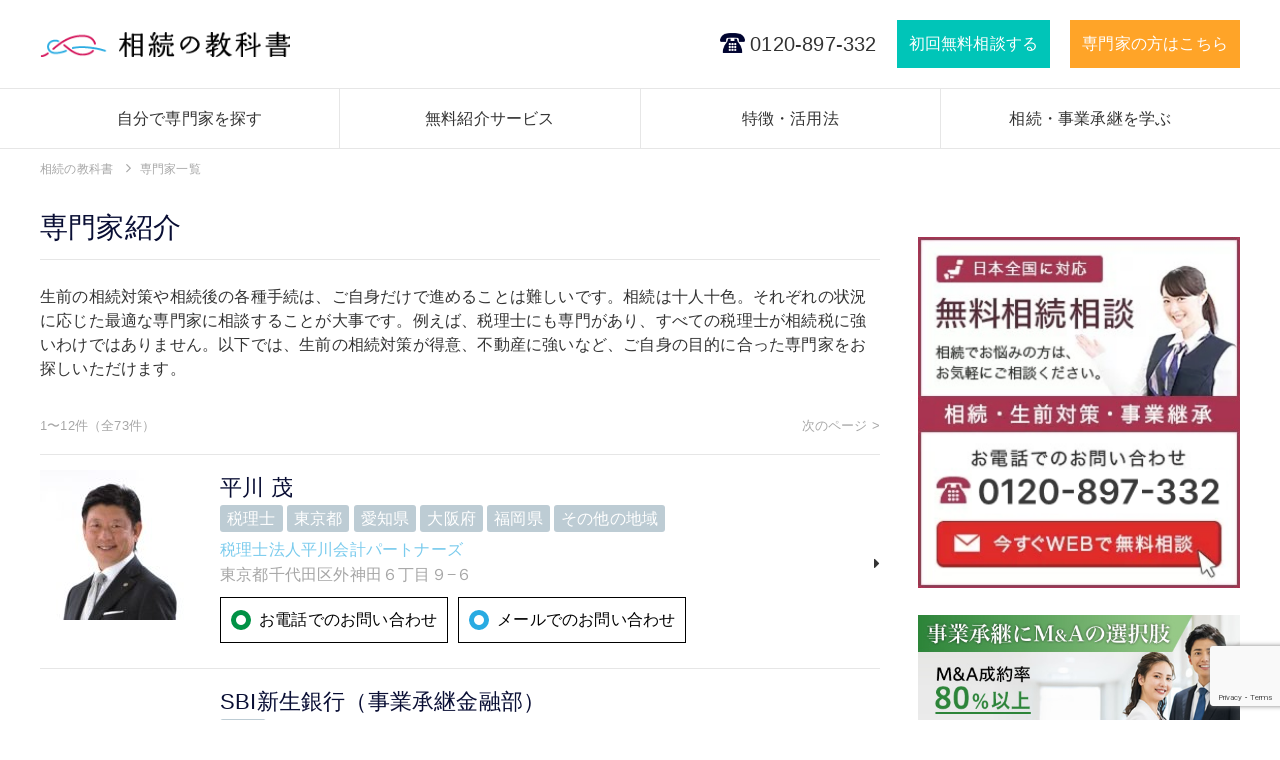

--- FILE ---
content_type: text/html; charset=UTF-8
request_url: https://sozoku.co.jp/specialist
body_size: 9772
content:
<!DOCTYPE html>
<html lang="ja" class="no-js">
<head>
<title>相続相談ができる専門家一覧 | 相続の教科書 | 相続・事業承継の専門家を無料で紹介</title>
<meta charset="UTF-8">
<meta name="description" content="全国の相続相談ができる専門家を探すなら『相続の教科書』。相続についての悩みを相談できる事務所や相続専門コンサルタントを、強みや特徴で比較し、相談の申し込みをすることができます。">
<meta name="viewport" content="width=device-width, initial-scale=1">
<link rel="canonical" href="https://sozoku.co.jp/specialist">
<link rel="stylesheet" href="https://sozoku.co.jp/wp-content/themes/nanayou-template/css/add.css?240709" type="text/css" media="all">
<link crossorigin="anonymous" rel='stylesheet' id='f-awesome-css' href='https://maxcdn.bootstrapcdn.com/font-awesome/4.7.0/css/font-awesome.min.css' type='text/css' media='all'/><link rel='stylesheet' id='style-css-css' href='https://sozoku.co.jp/wp-content/themes/nanayou-template/css/style.css?1769251183' type='text/css' media='all'/><link rel='stylesheet' id='wp-block-library-css' href='https://sozoku.co.jp/wp-includes/css/dist/block-library/style.min.css' type='text/css' media='all'/><style id='classic-theme-styles-inline-css' type='text/css'>.wp-block-button__link{color:#fff;background-color:#32373c;border-radius:9999px;box-shadow:none;text-decoration:none;padding:calc(.667em + 2px) calc(1.333em + 2px);font-size:1.125em}.wp-block-file__button{background:#32373c;color:#fff;text-decoration:none}</style><style id='global-styles-inline-css' type='text/css'>body{--wp--preset--color--black:#000;--wp--preset--color--cyan-bluish-gray:#abb8c3;--wp--preset--color--white:#fff;--wp--preset--color--pale-pink:#f78da7;--wp--preset--color--vivid-red:#cf2e2e;--wp--preset--color--luminous-vivid-orange:#ff6900;--wp--preset--color--luminous-vivid-amber:#fcb900;--wp--preset--color--light-green-cyan:#7bdcb5;--wp--preset--color--vivid-green-cyan:#00d084;--wp--preset--color--pale-cyan-blue:#8ed1fc;--wp--preset--color--vivid-cyan-blue:#0693e3;--wp--preset--color--vivid-purple:#9b51e0;--wp--preset--gradient--vivid-cyan-blue-to-vivid-purple:linear-gradient(135deg,rgba(6,147,227,1) 0%,#9b51e0 100%);--wp--preset--gradient--light-green-cyan-to-vivid-green-cyan:linear-gradient(135deg,#7adcb4 0%,#00d082 100%);--wp--preset--gradient--luminous-vivid-amber-to-luminous-vivid-orange:linear-gradient(135deg,rgba(252,185,0,1) 0%,rgba(255,105,0,1) 100%);--wp--preset--gradient--luminous-vivid-orange-to-vivid-red:linear-gradient(135deg,rgba(255,105,0,1) 0%,#cf2e2e 100%);--wp--preset--gradient--very-light-gray-to-cyan-bluish-gray:linear-gradient(135deg,#eee 0%,#a9b8c3 100%);--wp--preset--gradient--cool-to-warm-spectrum:linear-gradient(135deg,#4aeadc 0%,#9778d1 20%,#cf2aba 40%,#ee2c82 60%,#fb6962 80%,#fef84c 100%);--wp--preset--gradient--blush-light-purple:linear-gradient(135deg,#ffceec 0%,#9896f0 100%);--wp--preset--gradient--blush-bordeaux:linear-gradient(135deg,#fecda5 0%,#fe2d2d 50%,#6b003e 100%);--wp--preset--gradient--luminous-dusk:linear-gradient(135deg,#ffcb70 0%,#c751c0 50%,#4158d0 100%);--wp--preset--gradient--pale-ocean:linear-gradient(135deg,#fff5cb 0%,#b6e3d4 50%,#33a7b5 100%);--wp--preset--gradient--electric-grass:linear-gradient(135deg,#caf880 0%,#71ce7e 100%);--wp--preset--gradient--midnight:linear-gradient(135deg,#020381 0%,#2874fc 100%);--wp--preset--font-size--small:13px;--wp--preset--font-size--medium:20px;--wp--preset--font-size--large:36px;--wp--preset--font-size--x-large:42px;--wp--preset--spacing--20:.44rem;--wp--preset--spacing--30:.67rem;--wp--preset--spacing--40:1rem;--wp--preset--spacing--50:1.5rem;--wp--preset--spacing--60:2.25rem;--wp--preset--spacing--70:3.38rem;--wp--preset--spacing--80:5.06rem;--wp--preset--shadow--natural:6px 6px 9px rgba(0,0,0,.2);--wp--preset--shadow--deep:12px 12px 50px rgba(0,0,0,.4);--wp--preset--shadow--sharp:6px 6px 0 rgba(0,0,0,.2);--wp--preset--shadow--outlined:6px 6px 0 -3px rgba(255,255,255,1) , 6px 6px rgba(0,0,0,1);--wp--preset--shadow--crisp:6px 6px 0 rgba(0,0,0,1)}:where(.is-layout-flex){gap:.5em}:where(.is-layout-grid){gap:.5em}body .is-layout-flow>.alignleft{float:left;margin-inline-start:0;margin-inline-end:2em}body .is-layout-flow>.alignright{float:right;margin-inline-start:2em;margin-inline-end:0}body .is-layout-flow>.aligncenter{margin-left:auto!important;margin-right:auto!important}body .is-layout-constrained>.alignleft{float:left;margin-inline-start:0;margin-inline-end:2em}body .is-layout-constrained>.alignright{float:right;margin-inline-start:2em;margin-inline-end:0}body .is-layout-constrained>.aligncenter{margin-left:auto!important;margin-right:auto!important}body .is-layout-constrained > :where(:not(.alignleft):not(.alignright):not(.alignfull)){max-width:var(--wp--style--global--content-size);margin-left:auto!important;margin-right:auto!important}body .is-layout-constrained>.alignwide{max-width:var(--wp--style--global--wide-size)}body .is-layout-flex{display:flex}body .is-layout-flex{flex-wrap:wrap;align-items:center}body .is-layout-flex>*{margin:0}body .is-layout-grid{display:grid}body .is-layout-grid>*{margin:0}:where(.wp-block-columns.is-layout-flex){gap:2em}:where(.wp-block-columns.is-layout-grid){gap:2em}:where(.wp-block-post-template.is-layout-flex){gap:1.25em}:where(.wp-block-post-template.is-layout-grid){gap:1.25em}.has-black-color{color:var(--wp--preset--color--black)!important}.has-cyan-bluish-gray-color{color:var(--wp--preset--color--cyan-bluish-gray)!important}.has-white-color{color:var(--wp--preset--color--white)!important}.has-pale-pink-color{color:var(--wp--preset--color--pale-pink)!important}.has-vivid-red-color{color:var(--wp--preset--color--vivid-red)!important}.has-luminous-vivid-orange-color{color:var(--wp--preset--color--luminous-vivid-orange)!important}.has-luminous-vivid-amber-color{color:var(--wp--preset--color--luminous-vivid-amber)!important}.has-light-green-cyan-color{color:var(--wp--preset--color--light-green-cyan)!important}.has-vivid-green-cyan-color{color:var(--wp--preset--color--vivid-green-cyan)!important}.has-pale-cyan-blue-color{color:var(--wp--preset--color--pale-cyan-blue)!important}.has-vivid-cyan-blue-color{color:var(--wp--preset--color--vivid-cyan-blue)!important}.has-vivid-purple-color{color:var(--wp--preset--color--vivid-purple)!important}.has-black-background-color{background-color:var(--wp--preset--color--black)!important}.has-cyan-bluish-gray-background-color{background-color:var(--wp--preset--color--cyan-bluish-gray)!important}.has-white-background-color{background-color:var(--wp--preset--color--white)!important}.has-pale-pink-background-color{background-color:var(--wp--preset--color--pale-pink)!important}.has-vivid-red-background-color{background-color:var(--wp--preset--color--vivid-red)!important}.has-luminous-vivid-orange-background-color{background-color:var(--wp--preset--color--luminous-vivid-orange)!important}.has-luminous-vivid-amber-background-color{background-color:var(--wp--preset--color--luminous-vivid-amber)!important}.has-light-green-cyan-background-color{background-color:var(--wp--preset--color--light-green-cyan)!important}.has-vivid-green-cyan-background-color{background-color:var(--wp--preset--color--vivid-green-cyan)!important}.has-pale-cyan-blue-background-color{background-color:var(--wp--preset--color--pale-cyan-blue)!important}.has-vivid-cyan-blue-background-color{background-color:var(--wp--preset--color--vivid-cyan-blue)!important}.has-vivid-purple-background-color{background-color:var(--wp--preset--color--vivid-purple)!important}.has-black-border-color{border-color:var(--wp--preset--color--black)!important}.has-cyan-bluish-gray-border-color{border-color:var(--wp--preset--color--cyan-bluish-gray)!important}.has-white-border-color{border-color:var(--wp--preset--color--white)!important}.has-pale-pink-border-color{border-color:var(--wp--preset--color--pale-pink)!important}.has-vivid-red-border-color{border-color:var(--wp--preset--color--vivid-red)!important}.has-luminous-vivid-orange-border-color{border-color:var(--wp--preset--color--luminous-vivid-orange)!important}.has-luminous-vivid-amber-border-color{border-color:var(--wp--preset--color--luminous-vivid-amber)!important}.has-light-green-cyan-border-color{border-color:var(--wp--preset--color--light-green-cyan)!important}.has-vivid-green-cyan-border-color{border-color:var(--wp--preset--color--vivid-green-cyan)!important}.has-pale-cyan-blue-border-color{border-color:var(--wp--preset--color--pale-cyan-blue)!important}.has-vivid-cyan-blue-border-color{border-color:var(--wp--preset--color--vivid-cyan-blue)!important}.has-vivid-purple-border-color{border-color:var(--wp--preset--color--vivid-purple)!important}.has-vivid-cyan-blue-to-vivid-purple-gradient-background{background:var(--wp--preset--gradient--vivid-cyan-blue-to-vivid-purple)!important}.has-light-green-cyan-to-vivid-green-cyan-gradient-background{background:var(--wp--preset--gradient--light-green-cyan-to-vivid-green-cyan)!important}.has-luminous-vivid-amber-to-luminous-vivid-orange-gradient-background{background:var(--wp--preset--gradient--luminous-vivid-amber-to-luminous-vivid-orange)!important}.has-luminous-vivid-orange-to-vivid-red-gradient-background{background:var(--wp--preset--gradient--luminous-vivid-orange-to-vivid-red)!important}.has-very-light-gray-to-cyan-bluish-gray-gradient-background{background:var(--wp--preset--gradient--very-light-gray-to-cyan-bluish-gray)!important}.has-cool-to-warm-spectrum-gradient-background{background:var(--wp--preset--gradient--cool-to-warm-spectrum)!important}.has-blush-light-purple-gradient-background{background:var(--wp--preset--gradient--blush-light-purple)!important}.has-blush-bordeaux-gradient-background{background:var(--wp--preset--gradient--blush-bordeaux)!important}.has-luminous-dusk-gradient-background{background:var(--wp--preset--gradient--luminous-dusk)!important}.has-pale-ocean-gradient-background{background:var(--wp--preset--gradient--pale-ocean)!important}.has-electric-grass-gradient-background{background:var(--wp--preset--gradient--electric-grass)!important}.has-midnight-gradient-background{background:var(--wp--preset--gradient--midnight)!important}.has-small-font-size{font-size:var(--wp--preset--font-size--small)!important}.has-medium-font-size{font-size:var(--wp--preset--font-size--medium)!important}.has-large-font-size{font-size:var(--wp--preset--font-size--large)!important}.has-x-large-font-size{font-size:var(--wp--preset--font-size--x-large)!important}.wp-block-navigation a:where(:not(.wp-element-button)){color:inherit}:where(.wp-block-post-template.is-layout-flex){gap:1.25em}:where(.wp-block-post-template.is-layout-grid){gap:1.25em}:where(.wp-block-columns.is-layout-flex){gap:2em}:where(.wp-block-columns.is-layout-grid){gap:2em}.wp-block-pullquote{font-size:1.5em;line-height:1.6}</style><link rel='stylesheet' id='contact-form-7-css' href='https://sozoku.co.jp/wp-content/plugins/contact-form-7/includes/css/styles.css' type='text/css' media='all'/><style type="text/css">
		/*<!-- rtoc -->*/
		.rtoc-mokuji-content {
			background-color: #ffffff;
		}

		.rtoc-mokuji-content.frame1 {
			border: 1px solid #9be3f2;
		}

		.rtoc-mokuji-content #rtoc-mokuji-title {
			color: #71dcf2;
		}

		.rtoc-mokuji-content .rtoc-mokuji li>a {
			color: #6b5c61;
		}

		.rtoc-mokuji-content .mokuji_ul.level-1>.rtoc-item::before {
			background-color: #9be3f2 !important;
		}

		.rtoc-mokuji-content .mokuji_ul.level-2>.rtoc-item::before {
			background-color: #9be3f2 !important;
		}

		.rtoc-mokuji-content.frame2::before,
		.rtoc-mokuji-content.frame3,
		.rtoc-mokuji-content.frame4,
		.rtoc-mokuji-content.frame5 {
			border-color: #9be3f2 !important;
		}

		.rtoc-mokuji-content.frame5::before,
		.rtoc-mokuji-content.frame5::after {
			background-color: #9be3f2;
		}

		.widget_block #rtoc-mokuji-widget-wrapper .rtoc-mokuji.level-1 .rtoc-item.rtoc-current:after,
		.widget #rtoc-mokuji-widget-wrapper .rtoc-mokuji.level-1 .rtoc-item.rtoc-current:after,
		#scrollad #rtoc-mokuji-widget-wrapper .rtoc-mokuji.level-1 .rtoc-item.rtoc-current:after,
		#sideBarTracking #rtoc-mokuji-widget-wrapper .rtoc-mokuji.level-1 .rtoc-item.rtoc-current:after {
			background-color: #9be3f2 !important;
		}

		.cls-1,
		.cls-2 {
			stroke: #9be3f2;
		}

		.rtoc-mokuji-content .decimal_ol.level-2>.rtoc-item::before,
		.rtoc-mokuji-content .mokuji_ol.level-2>.rtoc-item::before,
		.rtoc-mokuji-content .decimal_ol.level-2>.rtoc-item::after,
		.rtoc-mokuji-content .decimal_ol.level-2>.rtoc-item::after {
			color: #9be3f2;
			background-color: #9be3f2;
		}

		.rtoc-mokuji-content .rtoc-mokuji.level-1>.rtoc-item::before {
			color: #9be3f2;
		}

		.rtoc-mokuji-content .decimal_ol>.rtoc-item::after {
			background-color: #9be3f2;
		}

		.rtoc-mokuji-content .decimal_ol>.rtoc-item::before {
			color: #9be3f2;
		}

		/*rtoc_return*/
		#rtoc_return a::before {
			background-image: url(https://sozoku.co.jp/wp-content/plugins/rich-table-of-content/include/../img/rtoc_return.png);
		}

		#rtoc_return a {
			background-color: #9be3f2 !important;
		}

		/* アクセントポイント */
		.rtoc-mokuji-content .level-1>.rtoc-item #rtocAC.accent-point::after {
			background-color: #9be3f2;
		}

		.rtoc-mokuji-content .level-2>.rtoc-item #rtocAC.accent-point::after {
			background-color: #9be3f2;
		}
		.rtoc-mokuji-content.frame6,
		.rtoc-mokuji-content.frame7::before,
		.rtoc-mokuji-content.frame8::before {
			border-color: #9be3f2;
		}

		.rtoc-mokuji-content.frame6 #rtoc-mokuji-title,
		.rtoc-mokuji-content.frame7 #rtoc-mokuji-title::after {
			background-color: #9be3f2;
		}

		#rtoc-mokuji-wrapper.rtoc-mokuji-content.rtoc_h2_timeline .mokuji_ol.level-1>.rtoc-item::after,
		#rtoc-mokuji-wrapper.rtoc-mokuji-content.rtoc_h2_timeline .level-1.decimal_ol>.rtoc-item::after,
		#rtoc-mokuji-wrapper.rtoc-mokuji-content.rtoc_h3_timeline .mokuji_ol.level-2>.rtoc-item::after,
		#rtoc-mokuji-wrapper.rtoc-mokuji-content.rtoc_h3_timeline .mokuji_ol.level-2>.rtoc-item::after,
		.rtoc-mokuji-content.frame7 #rtoc-mokuji-title span::after {
			background-color: #9be3f2;
		}

		.widget #rtoc-mokuji-wrapper.rtoc-mokuji-content.frame6 #rtoc-mokuji-title {
			color: #71dcf2;
			background-color: #ffffff;
		}
	</style><style type="text/css" id="wp-custom-css">body{font-family:'游ゴシック体',YuGothic,'游ゴシック','Yu Gothic','ヒラギノ角ゴ Pro W3','Hiragino Kaku Gothic Pro','Osaka','ＭＳ Ｐゴシック','MS P Gothic','メイリオ','Meiryo',Verdana,Arial,Helvetica,sans-serif!important;letter-spacing:.2px!important}.button-read-more,#about_box .search_links li:first-child button,#about_box .search_links li:last-child button,#about_box .button-area .contact_link,.button-header-contact,.button-top-contact,.button-header-contact_2,.contact-button-3,.button-top-contact_2,.contact-area .contact-button,header .header-upper-block li .header_link_button,footer .footer-mid-block .footer-part-list li .button-sigyo,.button-tel,.button-mail,.top-read-more-wrapper .top-read-more,.top-read-more-wrapper-contact .top-read-more{font-family:'游ゴシック体',YuGothic,'游ゴシック','Yu Gothic','ヒラギノ角ゴ Pro W3','Hiragino Kaku Gothic Pro','Osaka','ＭＳ Ｐゴシック','MS P Gothic','メイリオ','Meiryo',Verdana,Arial,Helvetica,sans-serif!important}.font-en{font-family:'游ゴシック体',YuGothic,'游ゴシック','Yu Gothic','ヒラギノ角ゴ Pro W3','Hiragino Kaku Gothic Pro','Osaka','ＭＳ Ｐゴシック','MS P Gothic','メイリオ','Meiryo',Verdana,Arial,Helvetica,sans-serif!important}.office-specialist-list{font-family:'游ゴシック体',YuGothic,'游ゴシック','Yu Gothic','ヒラギノ角ゴ Pro W3','Hiragino Kaku Gothic Pro','Osaka','ＭＳ Ｐゴシック','MS P Gothic','メイリオ','Meiryo',Verdana,Arial,Helvetica,sans-serif!important}img{height:auto}</style><link rel="stylesheet" href="/assets/dist/css/custom.min.css?2511200621"><link rel="stylesheet" href="/assets/dist/css/archive-office.min.css?2504231105"><link rel='stylesheet' id='rtoc_style-css' href='https://sozoku.co.jp/wp-content/plugins/rich-table-of-content/css/rtoc_style.css' type='text/css' media='all'/><script src="https://ajax.googleapis.com/ajax/libs/jquery/3.7.0/jquery.min.js"></script>
<script src="https://sozoku.co.jp/wp-content/themes/nanayou-template/js/add.js" type="text/javaScript" charset="utf-8"></script>
<!-- Google Tag Manager (noscript) -->
<noscript><iframe src="https://www.googletagmanager.com/ns.html?id=GTM-TH729C7" height="0" width="0" style="display:none;visibility:hidden"></iframe></noscript>
<!-- End Google Tag Manager (noscript) -->
<link rel="next" href="https://sozoku.co.jp/specialist/page/2">
<!-- Google Tag Manager -->
<script>(function(w,d,s,l,i){w[l]=w[l]||[];w[l].push({'gtm.start':new Date().getTime(),event:'gtm.js'});var f=d.getElementsByTagName(s)[0],j=d.createElement(s),dl=l!='dataLayer'?'&l='+l:'';j.async=true;j.src='https://www.googletagmanager.com/gtm.js?id='+i+dl;f.parentNode.insertBefore(j,f);})(window,document,'script','dataLayer','GTM-TH729C7');</script>
<!-- End Google Tag Manager -->
<meta property="fb:app_id" content="517242235276681"/><meta property="og:title" content="相続相談ができる専門家一覧 | 相続の教科書 | 相続・事業承継の専門家を無料で紹介"/><meta property="og:type" content="article"/><meta property="og:url" content="https://sozoku.co.jp/specialist"/><meta property="og:image" content="https://sozoku.co.jp/wp-content/themes/nanayou-template/images/logo.png"/><meta property="og:site_name" content="相続の教科書"/><meta property="og:description" content="全国の相続相談ができる専門家を探すなら『相続の教科書』。相続についての悩みを相談できる事務所や相続専門コンサルタントを、強みや特徴で比較し、相談の申し込みをすることができます。"/><meta name="twitter:card" content="summary_large_image"/><meta name="twitter:image" content="https://sozoku.co.jp/wp-content/themes/nanayou-template/images/logo.png"/><meta name="twitter:description" content="全国の相続相談ができる専門家を探すなら『相続の教科書』。相続についての悩みを相談できる事務所や相続専門コンサルタントを、強みや特徴で比較し、相談の申し込みをすることができます。"/><meta name="twitter:site" content="@sozokucojp"/><meta name="twitter:url" content="https://sozoku.co.jp/specialist"/><meta name="twitter:title" content="相続相談ができる専門家一覧 | 相続の教科書 | 相続・事業承継の専門家を無料で紹介"/>
<meta name='robots' content='max-image-preview:large'/>
<link rel='dns-prefetch' href='//www.googletagmanager.com'/>
<link rel='dns-prefetch' href='//maxcdn.bootstrapcdn.com'/>
<script type='text/javascript' src='https://sozoku.co.jp/wp-includes/js/jquery/jquery.min.js' id='jquery-core-js'></script>
<script type='text/javascript' src='https://sozoku.co.jp/wp-includes/js/jquery/jquery-migrate.min.js' id='jquery-migrate-js'></script>
<!-- Site Kit によって追加された Google タグ（gtag.js）スニペット -->
<!-- Google アナリティクス スニペット (Site Kit が追加) -->
<script type='text/javascript' src='https://www.googletagmanager.com/gtag/js?id=GT-PBKHLNQ' id='google_gtagjs-js' async></script>
<script id="google_gtagjs-js-after" type="text/javascript">window.dataLayer=window.dataLayer||[];function gtag(){dataLayer.push(arguments);}gtag("set","linker",{"domains":["sozoku.co.jp"]});gtag("js",new Date());gtag("set","developer_id.dZTNiMT",true);gtag("config","GT-PBKHLNQ");</script>
<meta name="generator" content="Site Kit by Google 1.170.0"/>
<!-- Site Kit が追加した Google AdSense メタタグ -->
<meta name="google-adsense-platform-account" content="ca-host-pub-2644536267352236">
<meta name="google-adsense-platform-domain" content="sitekit.withgoogle.com">
<!-- Site Kit が追加した End Google AdSense メタタグ -->
<!-- この URL で利用できる AMP HTML バージョンはありません。 -->
<link rel="icon" href="https://sozoku.co.jp/wp-content/uploads/2017/09/favicon.png" sizes="32x32"/>
<link rel="icon" href="https://sozoku.co.jp/wp-content/uploads/2017/09/favicon.png" sizes="192x192"/>
<link rel="apple-touch-icon" href="https://sozoku.co.jp/wp-content/uploads/2017/09/favicon.png"/>
<meta name="msapplication-TileImage" content="https://sozoku.co.jp/wp-content/uploads/2017/09/favicon.png"/>
</head>
<body>
<header id="header" class="header">
<ul class="header-upper-block">
<li>
<p><a href="https://sozoku.co.jp/">
<img src="https://sozoku.co.jp/wp-content/themes/nanayou-template/images/logo_symbol_1.png" alt="相続の教科書" class="site-logo-image">
</a></p>
</li>
<li>
<p class="header_link_tel"><span>0120-897-332</span></p>
</li>
<li>
<p class="header_link_form">
<a href="https://sozoku.co.jp/contact">初回無料相談する</a>
</p>
</li>
<li>
<p class="header_link_button">
<a href="https://sozoku.co.jp/specialist_info">専門家の方はこちら</a>
</p>
</li>
</ul>
<div class="menu-menu-container"><ul id="menu-menu" class="menu"><li id="menu-item-136" class="nav-specialists menu-item menu-item-type-custom menu-item-object-custom current-menu-item menu-item-has-children menu-item-136"><a href="/specialist" aria-current="page">自分で専門家を探す</a>
<ul class="sub-menu">
<li id="menu-item-11412" class="menu-item menu-item-type-custom menu-item-object-custom menu-item-11412"><a href="/office">税理士・会計士</a></li>
<li id="menu-item-11416" class="menu-item menu-item-type-taxonomy menu-item-object-role menu-item-11416"><a href="https://sozoku.co.jp/role/bengoshi">弁護士</a></li>
<li id="menu-item-11417" class="menu-item menu-item-type-taxonomy menu-item-object-role menu-item-11417"><a href="https://sozoku.co.jp/role/shihoshoshi">司法書士</a></li>
<li id="menu-item-11418" class="menu-item menu-item-type-taxonomy menu-item-object-role menu-item-11418"><a href="https://sozoku.co.jp/role/shigyo">その他士業</a></li>
<li id="menu-item-11413" class="menu-item menu-item-type-custom menu-item-object-custom menu-item-11413"><a href="/role/finance-real-estate">金融・不動産ほか</a></li>
</ul>
</li>
<li id="menu-item-1023" class="nav-service menu-item menu-item-type-post_type menu-item-object-page menu-item-1023"><a href="https://sozoku.co.jp/service-flow">無料紹介サービス</a></li>
<li id="menu-item-334" class="nav-about menu-item menu-item-type-post_type menu-item-object-page menu-item-334"><a href="https://sozoku.co.jp/about">特徴・活用法</a></li>
<li id="menu-item-123" class="nav-book menu-item menu-item-type-taxonomy menu-item-object-category menu-item-has-children menu-item-123"><a href="https://sozoku.co.jp/category/column">相続・事業承継を学ぶ</a>
<ul class="sub-menu">
<li id="menu-item-9741" class="menu-item menu-item-type-taxonomy menu-item-object-category menu-item-9741"><a href="https://sozoku.co.jp/category/column">相続を学ぶ</a></li>
<li id="menu-item-9740" class="menu-item menu-item-type-taxonomy menu-item-object-category menu-item-9740"><a href="https://sozoku.co.jp/category/column_2">事業継承を学ぶ</a></li>
</ul>
</li>
</ul></div> </header>
<div id="main">
<nav>
<!-- BREAD CRUMBS -->
<div class="pankuzu">
<ul itemscope itemtype="https://schema.org/BreadcrumbList">
<li itemprop="itemListElement" itemscope itemtype="https://schema.org/ListItem">
<a itemprop="item" href="https://sozoku.co.jp/">
<span itemprop="name">相続の教科書</span>
</a>
<meta itemprop="position" content="1"/>
</li>
<li itemprop="itemListElement" itemscope itemtype="https://schema.org/ListItem">
<span itemprop="name">専門家一覧</span>
<meta itemprop="item" content="https://sozoku.co.jp/specialist/hirakawa"/>
<meta itemprop="position" content="2"/>
</li>
</ul>
</div>
</nav>
<div class="main-wrapper">
<section class="archive">
<div class="block-page-title">
<h1 class="heading-page-title">専門家紹介</h1>
</div>
<div class="block-page-explain">
生前の相続対策や相続後の各種手続は、ご自身だけで進めることは難しいです。相続は十人十色。それぞれの状況に応じた最適な専門家に相談することが大事です。例えば、税理士にも専門があり、すべての税理士が相続税に強いわけではありません。以下では、生前の相続対策が得意、不動産に強いなど、ご自身の目的に合った専門家をお探しいただけます。
</div>
<div class="archive-block">
<div class="block-page-top-pagenation">
<div class="count-area">
<p>1〜12件（全73件）</p>	</div>
<div class="head-pager">
<a href="https://sozoku.co.jp/specialist/page/2">次のページ ></a>	</div>
</div>
<div class="specialist-block">
<div class="entry-photo-area">
<div class="entry-thumb">
<a href="https://sozoku.co.jp/specialist/hirakawa">
<img src="https://sozoku.co.jp/wp-content/uploads/2017/03/hirakawa-thumb-150x150.jpg" class="attachment-thumbnail size-thumbnail wp-post-image" alt="平川 茂" decoding="async"/>	</a>
</div>
</div>
<div class="entry-text-area">
<a href="https://sozoku.co.jp/specialist/hirakawa">
<h2 class="entry-title">
平川 茂	</h2>
<div class="entry-role">
<span class="specialist-role zeirishi">税理士</span>
<span class="specialist-role zeirishi-kaikeishi">税理士・会計士</span>
<span class="specialist-role tokyo">東京都</span>
<span class="specialist-role aichi">愛知県</span>
<span class="specialist-role osaka">大阪府</span>
<span class="specialist-role fukuoka">福岡県</span>
<span class="specialist-role others">その他の地域</span>
</div>
<div class="entry-office-name">税理士法人平川会計パートナーズ</div>
<div class="entry-place">東京都千代田区外神田６丁目９−６</div>
</a>
<div class="entry-button-area">
<div class="button-tel"><a href="#" class="red-captions telephone" id="telephone">お電話でのお問い合わせ</a></div>
<div class="button-mail"><a href="https://sozoku.co.jp/contact?specialist=96" class="red-captions">メールでのお問い合わせ</a></div>
</div>
</div>
</div><!--/ .specialist-block-->
<div class="specialist-block">
<div class="entry-photo-area">
<div class="entry-thumb">
<a href="https://sozoku.co.jp/specialist/sbishinseibank">
<img src="https://sozoku.co.jp/wp-content/uploads/2024/11/7ca5af080e244ff7d1d34ff76421b865-150x150.png" class="attachment-thumbnail size-thumbnail wp-post-image" alt="SBI新生銀行（事業承継金融部）" decoding="async" loading="lazy"/>	</a>
</div>
</div>
<div class="entry-text-area">
<a href="https://sozoku.co.jp/specialist/sbishinseibank">
<h2 class="entry-title">
SBI新生銀行（事業承継金融部）	</h2>
<div class="entry-role">
<span class="specialist-role %e9%87%91%e8%9e%8d-finance-real-estate">金融</span>
<span class="specialist-role finance-real-estate">金融・不動産</span>
</div>
</a>
<div class="entry-button-area">
<div class="button-tel"><a href="#" class="red-captions telephone" id="telephone">お電話でのお問い合わせ</a></div>
<div class="button-mail"><a href="https://sozoku.co.jp/contact?specialist=10160" class="red-captions">メールでのお問い合わせ</a></div>
</div>
</div>
</div><!--/ .specialist-block-->
<div class="specialist-block">
<div class="entry-photo-area">
<div class="entry-thumb">
<a href="https://sozoku.co.jp/specialist/f-legal">
<img src="https://sozoku.co.jp/wp-content/uploads/2025/12/bustup-150x150.jpg" class="attachment-thumbnail size-thumbnail wp-post-image" alt="司法書士古川法務事務所" decoding="async" loading="lazy"/>	</a>
</div>
</div>
<div class="entry-text-area">
<a href="https://sozoku.co.jp/specialist/f-legal">
<h2 class="entry-title">
司法書士古川法務事務所	</h2>
<div class="entry-role">
<span class="specialist-role shihoshoshi">司法書士</span>
</div>
</a>
<div class="entry-button-area">
<div class="button-tel"><a href="#" class="red-captions telephone" id="telephone">お電話でのお問い合わせ</a></div>
<div class="button-mail"><a href="https://sozoku.co.jp/contact?specialist=15031" class="red-captions">メールでのお問い合わせ</a></div>
</div>
</div>
</div><!--/ .specialist-block-->
<div class="specialist-block">
<div class="entry-photo-area">
<div class="entry-thumb">
<a href="https://sozoku.co.jp/specialist/fhmjac">
<img src="https://sozoku.co.jp/wp-content/uploads/2025/12/4214a94b3e81ad0a3310446f68546911-150x150.png" class="attachment-thumbnail size-thumbnail wp-post-image" alt="扶桑法務事務所" decoding="async" loading="lazy"/>	</a>
</div>
</div>
<div class="entry-text-area">
<a href="https://sozoku.co.jp/specialist/fhmjac">
<h2 class="entry-title">
扶桑法務事務所	</h2>
<div class="entry-role">
<span class="specialist-role shihoshoshi">司法書士</span>
</div>
</a>
<div class="entry-button-area">
<div class="button-tel"><a href="#" class="red-captions telephone" id="telephone">お電話でのお問い合わせ</a></div>
<div class="button-mail"><a href="https://sozoku.co.jp/contact?specialist=15037" class="red-captions">メールでのお問い合わせ</a></div>
</div>
</div>
</div><!--/ .specialist-block-->
<div class="specialist-block">
<div class="entry-photo-area">
<div class="entry-thumb">
<a href="https://sozoku.co.jp/specialist/t-roumu">
<img src="https://sozoku.co.jp/wp-content/uploads/2025/10/about_message02_pc-e1761790907331-150x150.webp" class="attachment-thumbnail size-thumbnail wp-post-image" alt="社会保険労務士法人ベスト・パートナーズ" decoding="async" loading="lazy"/>	</a>
</div>
</div>
<div class="entry-text-area">
<a href="https://sozoku.co.jp/specialist/t-roumu">
<h2 class="entry-title">
社会保険労務士法人ベスト・パートナーズ	</h2>
<div class="entry-role">
<span class="specialist-role shakaihokenromushi">社会保険労務士</span>
<span class="specialist-role shigyo">その他士業</span>
</div>
</a>
<div class="entry-button-area">
<div class="button-tel"><a href="#" class="red-captions telephone" id="telephone">お電話でのお問い合わせ</a></div>
<div class="button-mail"><a href="https://sozoku.co.jp/contact?specialist=14757" class="red-captions">メールでのお問い合わせ</a></div>
</div>
</div>
</div><!--/ .specialist-block-->
<div class="specialist-block">
<div class="entry-photo-area">
<div class="entry-thumb">
<a href="https://sozoku.co.jp/specialist/m-kudo">
<img src="https://sozoku.co.jp/wp-content/uploads/2025/10/d5f8868801f7940a103c0091eb95c4c3-150x150.webp" class="attachment-thumbnail size-thumbnail wp-post-image" alt="工藤将和司法書士事務所" decoding="async" loading="lazy"/>	</a>
</div>
</div>
<div class="entry-text-area">
<a href="https://sozoku.co.jp/specialist/m-kudo">
<h2 class="entry-title">
工藤将和司法書士事務所	</h2>
<div class="entry-role">
<span class="specialist-role shihoshoshi">司法書士</span>
</div>
</a>
<div class="entry-button-area">
<div class="button-tel"><a href="#" class="red-captions telephone" id="telephone">お電話でのお問い合わせ</a></div>
<div class="button-mail"><a href="https://sozoku.co.jp/contact?specialist=14672" class="red-captions">メールでのお問い合わせ</a></div>
</div>
</div>
</div><!--/ .specialist-block-->
<div class="specialist-block">
<div class="entry-photo-area">
<div class="entry-thumb">
<a href="https://sozoku.co.jp/specialist/houmutailor">
<img src="https://sozoku.co.jp/wp-content/uploads/2025/10/e8280e221c57a74572a32ec2d665910f-150x150.png" class="attachment-thumbnail size-thumbnail wp-post-image" alt="法務テーラー司法書士事務所" decoding="async" loading="lazy"/>	</a>
</div>
</div>
<div class="entry-text-area">
<a href="https://sozoku.co.jp/specialist/houmutailor">
<h2 class="entry-title">
法務テーラー司法書士事務所	</h2>
<div class="entry-role">
<span class="specialist-role shihoshoshi">司法書士</span>
</div>
</a>
<div class="entry-button-area">
<div class="button-tel"><a href="#" class="red-captions telephone" id="telephone">お電話でのお問い合わせ</a></div>
<div class="button-mail"><a href="https://sozoku.co.jp/contact?specialist=14631" class="red-captions">メールでのお問い合わせ</a></div>
</div>
</div>
</div><!--/ .specialist-block-->
<div class="specialist-block">
<div class="entry-photo-area">
<div class="entry-thumb">
<a href="https://sozoku.co.jp/specialist/shimagin">
<img src="https://sozoku.co.jp/wp-content/uploads/2025/09/img_og-e1756862755512-150x150.jpg" class="attachment-thumbnail size-thumbnail wp-post-image" alt="島根銀行" decoding="async" loading="lazy"/>	</a>
</div>
</div>
<div class="entry-text-area">
<a href="https://sozoku.co.jp/specialist/shimagin">
<h2 class="entry-title">
島根銀行	</h2>
<div class="entry-role">
<span class="specialist-role %e9%87%91%e8%9e%8d-finance-real-estate">金融</span>
<span class="specialist-role finance-real-estate">金融・不動産</span>
</div>
</a>
<div class="entry-button-area">
<div class="button-tel"><a href="#" class="red-captions telephone" id="telephone">お電話でのお問い合わせ</a></div>
<div class="button-mail"><a href="https://sozoku.co.jp/contact?specialist=13904" class="red-captions">メールでのお問い合わせ</a></div>
</div>
</div>
</div><!--/ .specialist-block-->
<div class="specialist-block">
<div class="entry-photo-area">
<div class="entry-thumb">
<a href="https://sozoku.co.jp/specialist/nishida-shihou">
<img src="https://sozoku.co.jp/wp-content/uploads/2025/10/prof-nishida-e1761116186376-150x150.jpg" class="attachment-thumbnail size-thumbnail wp-post-image" alt="西田司法書士事務所" decoding="async" loading="lazy"/>	</a>
</div>
</div>
<div class="entry-text-area">
<a href="https://sozoku.co.jp/specialist/nishida-shihou">
<h2 class="entry-title">
西田司法書士事務所	</h2>
<div class="entry-role">
<span class="specialist-role shihoshoshi">司法書士</span>
</div>
</a>
<div class="entry-button-area">
<div class="button-tel"><a href="#" class="red-captions telephone" id="telephone">お電話でのお問い合わせ</a></div>
<div class="button-mail"><a href="https://sozoku.co.jp/contact?specialist=14664" class="red-captions">メールでのお問い合わせ</a></div>
</div>
</div>
</div><!--/ .specialist-block-->
<div class="specialist-block">
<div class="entry-photo-area">
<div class="entry-thumb">
<a href="https://sozoku.co.jp/specialist/ishimaru-shihou">
<img src="https://sozoku.co.jp/wp-content/uploads/2025/10/MG_4585B-scaled-e1709797187800-150x150.jpg" class="attachment-thumbnail size-thumbnail wp-post-image" alt="司法書士法人いしまる事務所" decoding="async" loading="lazy"/>	</a>
</div>
</div>
<div class="entry-text-area">
<a href="https://sozoku.co.jp/specialist/ishimaru-shihou">
<h2 class="entry-title">
司法書士法人いしまる事務所	</h2>
<div class="entry-role">
<span class="specialist-role shihoshoshi">司法書士</span>
</div>
</a>
<div class="entry-button-area">
<div class="button-tel"><a href="#" class="red-captions telephone" id="telephone">お電話でのお問い合わせ</a></div>
<div class="button-mail"><a href="https://sozoku.co.jp/contact?specialist=14615" class="red-captions">メールでのお問い合わせ</a></div>
</div>
</div>
</div><!--/ .specialist-block-->
<div class="specialist-block">
<div class="entry-photo-area">
<div class="entry-thumb">
<a href="https://sozoku.co.jp/specialist/reflet-office">
<img src="https://sozoku.co.jp/wp-content/uploads/2025/08/5e1c3baf34c7a8ca8009edf6416ca47d-e1756956836203-150x150.jpg" class="attachment-thumbnail size-thumbnail wp-post-image" alt="ルフレ司法書士事務所" decoding="async" loading="lazy"/>	</a>
</div>
</div>
<div class="entry-text-area">
<a href="https://sozoku.co.jp/specialist/reflet-office">
<h2 class="entry-title">
ルフレ司法書士事務所	</h2>
<div class="entry-role">
<span class="specialist-role shihoshoshi">司法書士</span>
</div>
</a>
<div class="entry-button-area">
<div class="button-tel"><a href="#" class="red-captions telephone" id="telephone">お電話でのお問い合わせ</a></div>
<div class="button-mail"><a href="https://sozoku.co.jp/contact?specialist=13924" class="red-captions">メールでのお問い合わせ</a></div>
</div>
</div>
</div><!--/ .specialist-block-->
<div class="specialist-block">
<div class="entry-photo-area">
<div class="entry-thumb">
<a href="https://sozoku.co.jp/specialist/trust-law-2">
<img src="https://sozoku.co.jp/wp-content/uploads/2025/04/478ef92382b46970cbde4854d42bcd1d-e1746000051751-150x150.jpg" class="attachment-thumbnail size-thumbnail wp-post-image" alt="トラスト弁護士法人" decoding="async" loading="lazy"/>	</a>
</div>
</div>
<div class="entry-text-area">
<a href="https://sozoku.co.jp/specialist/trust-law-2">
<h2 class="entry-title">
トラスト弁護士法人	</h2>
<div class="entry-role">
<span class="specialist-role %e5%8f%b8%e6%b3%95%e6%9b%b8%e5%a3%ab">司法書士</span>
<span class="specialist-role gyoseishoshi">行政書士</span>
<span class="specialist-role bengoshi">弁護士</span>
</div>
</a>
<div class="entry-button-area">
<div class="button-tel"><a href="#" class="red-captions telephone" id="telephone">お電話でのお問い合わせ</a></div>
<div class="button-mail"><a href="https://sozoku.co.jp/contact?specialist=13861" class="red-captions">メールでのお問い合わせ</a></div>
</div>
</div>
</div><!--/ .specialist-block-->
<div id="block-page-bottom-pagenation">
<span aria-current="page" class="page-numbers current">1</span>
<a class="page-numbers" href="https://sozoku.co.jp/specialist/page/2">2</a>
<span class="page-numbers dots">&hellip;</span>
<a class="page-numbers" href="https://sozoku.co.jp/specialist/page/8">8</a>
<a class="next page-numbers" href="https://sozoku.co.jp/specialist/page/2">次のページ ></a></div>
</div>
</section>
<aside class="side-menu-area">
<div class="side-level-4">	<div class="textwidget"><div style="margin: 2rem auto 0; text-align: center;"><a href="/contact"><img decoding="async" src="https://sozoku.co.jp/wp-content/uploads/2025/07/xside-banner_03-2.png" alt="日本全国に対応。無料相続相談"></a></div></div>
</div><div class="side-level-4"><div><a href="https://mitsukijapan.com/ma/lp/01/" target="_blank"><img decoding="async" src="/wp-content/themes/nanayou-template/images/lp_bnr.jpg" alt="M&Aなら、みつきコンサルティング"></a></div></div> <div class="side-level-1"><form role="search" method="get" class="search-form" action="https://sozoku.co.jp/">
<div class="sidebar-search-wrapper">
<input type="search" class="search-field" value="" name="s"/>
<button type="submit" class="search-submit"><i class="fa fa-search" aria-hidden="true"></i></button>
</div>
</form>
</div> <div class="side-level-2"><p> </p>
</div> <div class="side-level-3"><h3 class="side-title">資格から探す</h3>	<ul>
<li class="cat-item cat-item-933"><a href="https://sozoku.co.jp/role/%e4%b8%8d%e5%8b%95%e7%94%a3%e9%91%91%e5%ae%9a%e5%a3%ab">不動産鑑定士</a>
</li>
<li class="cat-item cat-item-924"><a href="https://sozoku.co.jp/role/zeirishi-kaikeishi">税理士・会計士</a>
<ul class='children'>
<li class="cat-item cat-item-80"><a href="https://sozoku.co.jp/role/zeirishi">税理士</a>
</li>
<li class="cat-item cat-item-81"><a href="https://sozoku.co.jp/role/kaikeishi">公認会計士</a>
</li>
<li class="cat-item cat-item-921"><a href="https://sozoku.co.jp/role/tokyo">東京都</a>
</li>
<li class="cat-item cat-item-920"><a href="https://sozoku.co.jp/role/kanagawa">神奈川県</a>
</li>
<li class="cat-item cat-item-919"><a href="https://sozoku.co.jp/role/aichi">愛知県</a>
</li>
<li class="cat-item cat-item-918"><a href="https://sozoku.co.jp/role/osaka">大阪府</a>
</li>
<li class="cat-item cat-item-917"><a href="https://sozoku.co.jp/role/fukuoka">福岡県</a>
</li>
<li class="cat-item cat-item-916"><a href="https://sozoku.co.jp/role/others">その他の地域</a>
</li>
</ul>
</li>
<li class="cat-item cat-item-87"><a href="https://sozoku.co.jp/role/bengoshi">弁護士</a>
<ul class='children'>
<li class="cat-item cat-item-976"><a href="https://sozoku.co.jp/role/%e5%8f%b8%e6%b3%95%e6%9b%b8%e5%a3%ab">司法書士</a>
</li>
</ul>
</li>
<li class="cat-item cat-item-82"><a href="https://sozoku.co.jp/role/shihoshoshi">司法書士</a>
</li>
<li class="cat-item cat-item-928"><a href="https://sozoku.co.jp/role/shigyo">その他士業</a>
<ul class='children'>
<li class="cat-item cat-item-931"><a href="https://sozoku.co.jp/role/%e5%ae%85%e5%9c%b0%e5%bb%ba%e7%89%a9%e5%8f%96%e5%bc%95%e5%a3%ab">宅地建物取引士</a>
</li>
<li class="cat-item cat-item-926"><a href="https://sozoku.co.jp/role/gyoseishoshi">行政書士</a>
</li>
<li class="cat-item cat-item-88"><a href="https://sozoku.co.jp/role/shakaihokenromushi">社会保険労務士</a>
</li>
<li class="cat-item cat-item-925"><a href="https://sozoku.co.jp/role/chushokigyoshindanshi">中小企業診断士</a>
</li>
</ul>
</li>
<li class="cat-item cat-item-927"><a href="https://sozoku.co.jp/role/finance-real-estate">金融・不動産</a>
<ul class='children'>
<li class="cat-item cat-item-937"><a href="https://sozoku.co.jp/role/%e9%87%91%e8%9e%8d-finance-real-estate">金融</a>
</li>
<li class="cat-item cat-item-944"><a href="https://sozoku.co.jp/role/%e5%bb%ba%e7%af%89">建築</a>
</li>
<li class="cat-item cat-item-922"><a href="https://sozoku.co.jp/role/real-estate">不動産</a>
</li>
</ul>
</li>
</ul>
</div></aside>
</div>
<nav>
<!-- BREAD CRUMBS -->
<div class="pankuzu">
<ul itemscope itemtype="https://schema.org/BreadcrumbList">
<li itemprop="itemListElement" itemscope itemtype="https://schema.org/ListItem">
<a itemprop="item" href="https://sozoku.co.jp/">
<span itemprop="name">相続の教科書</span>
</a>
<meta itemprop="position" content="1"/>
</li>
<li itemprop="itemListElement" itemscope itemtype="https://schema.org/ListItem">
<span itemprop="name">専門家一覧</span>
<meta itemprop="item" content="https://sozoku.co.jp/specialist/trust-law-2"/>
<meta itemprop="position" content="2"/>
</li>
</ul>
</div>
</nav>
<footer>
<div class="footer-upper-block">
<div class="menu-footer-menu-container"><ul id="menu-footer-menu" class="menu"><li id="menu-item-9738" class="nav-specialists menu-item menu-item-type-custom menu-item-object-custom current-menu-item menu-item-9738"><a href="/specialist" aria-current="page">自分で専門家を探す</a></li>
<li id="menu-item-1691" class="menu-item menu-item-type-post_type menu-item-object-page menu-item-1691"><a href="https://sozoku.co.jp/service-flow">無料紹介サービス</a></li>
<li id="menu-item-9739" class="nav-about menu-item menu-item-type-post_type menu-item-object-page menu-item-9739"><a href="https://sozoku.co.jp/about">特徴・活用法</a></li>
<li id="menu-item-1687" class="nav-book menu-item menu-item-type-taxonomy menu-item-object-category menu-item-1687"><a href="https://sozoku.co.jp/category/column">相続・事業承継を学ぶ</a></li>
</ul></div> </div>
<div class="footer-mid-block">
<ul class="footer-part-list">
<li><a href="https://sozoku.co.jp/">
<img src="https://sozoku.co.jp/wp-content/themes/nanayou-template/images/logo_white.png" alt="相続の教科書" class="site-logo-image">
</a></li>
<li><a href="https://sozoku.co.jp/office">地域から探す</a></li>
<li><a href="https://sozoku.co.jp/company">運営会社</a></li>
<li><a href="https://sozoku.co.jp/privacy">プライバシーポリシー</a></li>
<li><a href="https://sozoku.co.jp/rules">利用規約</a></li>
<li>
<p class="button-sigyo">
<a href="https://sozoku.co.jp/specialist_info" class="button-sigyo">掲載希望の専門家の方はこちら</a>
</p>
</li>
</ul>
</div>
<div class="footer-bottom-block">
<span class="font-en">Copyright</span> &copy; 相続の教科書 <span class="font-en">All Rights reserved.</span>
</div>
</footer>
</div>
<script type='text/javascript' src='https://sozoku.co.jp/wp-content/themes/nanayou-template/js/script.min.js' id='orig-js'></script>
<script type='text/javascript' id='rtoc_js-js-extra'>//<![CDATA[
var rtocScrollAnimation={"rtocScrollAnimation":"on"};var rtocBackButton={"rtocBackButton":"off"};var rtocBackDisplayPC={"rtocBackDisplayPC":""};var rtocOpenText={"rtocOpenText":"OPEN"};var rtocCloseText={"rtocCloseText":"CLOSE"};
//]]></script>
<script type='text/javascript' src='https://sozoku.co.jp/wp-content/plugins/rich-table-of-content/js/rtoc_common.js' id='rtoc_js-js'></script>
<script type='text/javascript' src='https://sozoku.co.jp/wp-content/plugins/rich-table-of-content/js/rtoc_highlight.js' id='rtoc_js_highlight-js'></script>
<script type='text/javascript' src='https://sozoku.co.jp/wp-includes/js/dist/vendor/wp-polyfill-inert.min.js' id='wp-polyfill-inert-js'></script>
<script type='text/javascript' src='https://sozoku.co.jp/wp-includes/js/dist/vendor/regenerator-runtime.min.js' id='regenerator-runtime-js'></script>
<script type='text/javascript' src='https://sozoku.co.jp/wp-includes/js/dist/vendor/wp-polyfill.min.js' id='wp-polyfill-js'></script>
<script type='text/javascript' src='https://sozoku.co.jp/wp-includes/js/dist/hooks.min.js' id='wp-hooks-js'></script>
<script type='text/javascript' src='https://sozoku.co.jp/wp-includes/js/dist/i18n.min.js' id='wp-i18n-js'></script>
<script id="wp-i18n-js-after" type="text/javascript">wp.i18n.setLocaleData({'text direction\u0004ltr':['ltr']});</script>
<script type='text/javascript' src='https://sozoku.co.jp/wp-content/plugins/contact-form-7/includes/swv/js/index.js' id='swv-js'></script>
<script type='text/javascript' id='contact-form-7-js-extra'>//<![CDATA[
var wpcf7={"api":{"root":"https:\/\/sozoku.co.jp\/wp-json\/","namespace":"contact-form-7\/v1"}};
//]]></script>
<script type='text/javascript' id='contact-form-7-js-translations'>(function(domain,translations){var localeData=translations.locale_data[domain]||translations.locale_data.messages;localeData[""].domain=domain;wp.i18n.setLocaleData(localeData,domain);})("contact-form-7",{"translation-revision-date":"2024-07-17 08:16:16+0000","generator":"GlotPress\/4.0.1","domain":"messages","locale_data":{"messages":{"":{"domain":"messages","plural-forms":"nplurals=1; plural=0;","lang":"ja_JP"},"This contact form is placed in the wrong place.":["\u3053\u306e\u30b3\u30f3\u30bf\u30af\u30c8\u30d5\u30a9\u30fc\u30e0\u306f\u9593\u9055\u3063\u305f\u4f4d\u7f6e\u306b\u7f6e\u304b\u308c\u3066\u3044\u307e\u3059\u3002"],"Error:":["\u30a8\u30e9\u30fc:"]}},"comment":{"reference":"includes\/js\/index.js"}});</script>
<script type='text/javascript' src='https://sozoku.co.jp/wp-content/plugins/contact-form-7/includes/js/index.js' id='contact-form-7-js'></script>
<script type='text/javascript' src='https://www.google.com/recaptcha/api.js?render=6Lcnu8UnAAAAAKgCO89nJl6KxxcZ0PVZ_5MSe6MH' id='google-recaptcha-js'></script>
<script type='text/javascript' id='wpcf7-recaptcha-js-extra'>//<![CDATA[
var wpcf7_recaptcha={"sitekey":"6Lcnu8UnAAAAAKgCO89nJl6KxxcZ0PVZ_5MSe6MH","actions":{"homepage":"homepage","contactform":"contactform"}};
//]]></script>
<script type='text/javascript' src='https://sozoku.co.jp/wp-content/plugins/contact-form-7/modules/recaptcha/index.js' id='wpcf7-recaptcha-js'></script>
<script type="text/javascript">var preHost=(("https:"==document.location.protocol)?"https://":"http://");var param="secid=oNq1059fII";document.write(unescape("%3Cscript async src='"+preHost+"sashare.com/b/sokus.js' type='text/javascript'%3E%3C/script%3E"));</script>
</body>
</html>


--- FILE ---
content_type: text/html; charset=utf-8
request_url: https://www.google.com/recaptcha/api2/anchor?ar=1&k=6Lcnu8UnAAAAAKgCO89nJl6KxxcZ0PVZ_5MSe6MH&co=aHR0cHM6Ly9zb3pva3UuY28uanA6NDQz&hl=en&v=PoyoqOPhxBO7pBk68S4YbpHZ&size=invisible&anchor-ms=20000&execute-ms=30000&cb=wy1o0ebwrurd
body_size: 48599
content:
<!DOCTYPE HTML><html dir="ltr" lang="en"><head><meta http-equiv="Content-Type" content="text/html; charset=UTF-8">
<meta http-equiv="X-UA-Compatible" content="IE=edge">
<title>reCAPTCHA</title>
<style type="text/css">
/* cyrillic-ext */
@font-face {
  font-family: 'Roboto';
  font-style: normal;
  font-weight: 400;
  font-stretch: 100%;
  src: url(//fonts.gstatic.com/s/roboto/v48/KFO7CnqEu92Fr1ME7kSn66aGLdTylUAMa3GUBHMdazTgWw.woff2) format('woff2');
  unicode-range: U+0460-052F, U+1C80-1C8A, U+20B4, U+2DE0-2DFF, U+A640-A69F, U+FE2E-FE2F;
}
/* cyrillic */
@font-face {
  font-family: 'Roboto';
  font-style: normal;
  font-weight: 400;
  font-stretch: 100%;
  src: url(//fonts.gstatic.com/s/roboto/v48/KFO7CnqEu92Fr1ME7kSn66aGLdTylUAMa3iUBHMdazTgWw.woff2) format('woff2');
  unicode-range: U+0301, U+0400-045F, U+0490-0491, U+04B0-04B1, U+2116;
}
/* greek-ext */
@font-face {
  font-family: 'Roboto';
  font-style: normal;
  font-weight: 400;
  font-stretch: 100%;
  src: url(//fonts.gstatic.com/s/roboto/v48/KFO7CnqEu92Fr1ME7kSn66aGLdTylUAMa3CUBHMdazTgWw.woff2) format('woff2');
  unicode-range: U+1F00-1FFF;
}
/* greek */
@font-face {
  font-family: 'Roboto';
  font-style: normal;
  font-weight: 400;
  font-stretch: 100%;
  src: url(//fonts.gstatic.com/s/roboto/v48/KFO7CnqEu92Fr1ME7kSn66aGLdTylUAMa3-UBHMdazTgWw.woff2) format('woff2');
  unicode-range: U+0370-0377, U+037A-037F, U+0384-038A, U+038C, U+038E-03A1, U+03A3-03FF;
}
/* math */
@font-face {
  font-family: 'Roboto';
  font-style: normal;
  font-weight: 400;
  font-stretch: 100%;
  src: url(//fonts.gstatic.com/s/roboto/v48/KFO7CnqEu92Fr1ME7kSn66aGLdTylUAMawCUBHMdazTgWw.woff2) format('woff2');
  unicode-range: U+0302-0303, U+0305, U+0307-0308, U+0310, U+0312, U+0315, U+031A, U+0326-0327, U+032C, U+032F-0330, U+0332-0333, U+0338, U+033A, U+0346, U+034D, U+0391-03A1, U+03A3-03A9, U+03B1-03C9, U+03D1, U+03D5-03D6, U+03F0-03F1, U+03F4-03F5, U+2016-2017, U+2034-2038, U+203C, U+2040, U+2043, U+2047, U+2050, U+2057, U+205F, U+2070-2071, U+2074-208E, U+2090-209C, U+20D0-20DC, U+20E1, U+20E5-20EF, U+2100-2112, U+2114-2115, U+2117-2121, U+2123-214F, U+2190, U+2192, U+2194-21AE, U+21B0-21E5, U+21F1-21F2, U+21F4-2211, U+2213-2214, U+2216-22FF, U+2308-230B, U+2310, U+2319, U+231C-2321, U+2336-237A, U+237C, U+2395, U+239B-23B7, U+23D0, U+23DC-23E1, U+2474-2475, U+25AF, U+25B3, U+25B7, U+25BD, U+25C1, U+25CA, U+25CC, U+25FB, U+266D-266F, U+27C0-27FF, U+2900-2AFF, U+2B0E-2B11, U+2B30-2B4C, U+2BFE, U+3030, U+FF5B, U+FF5D, U+1D400-1D7FF, U+1EE00-1EEFF;
}
/* symbols */
@font-face {
  font-family: 'Roboto';
  font-style: normal;
  font-weight: 400;
  font-stretch: 100%;
  src: url(//fonts.gstatic.com/s/roboto/v48/KFO7CnqEu92Fr1ME7kSn66aGLdTylUAMaxKUBHMdazTgWw.woff2) format('woff2');
  unicode-range: U+0001-000C, U+000E-001F, U+007F-009F, U+20DD-20E0, U+20E2-20E4, U+2150-218F, U+2190, U+2192, U+2194-2199, U+21AF, U+21E6-21F0, U+21F3, U+2218-2219, U+2299, U+22C4-22C6, U+2300-243F, U+2440-244A, U+2460-24FF, U+25A0-27BF, U+2800-28FF, U+2921-2922, U+2981, U+29BF, U+29EB, U+2B00-2BFF, U+4DC0-4DFF, U+FFF9-FFFB, U+10140-1018E, U+10190-1019C, U+101A0, U+101D0-101FD, U+102E0-102FB, U+10E60-10E7E, U+1D2C0-1D2D3, U+1D2E0-1D37F, U+1F000-1F0FF, U+1F100-1F1AD, U+1F1E6-1F1FF, U+1F30D-1F30F, U+1F315, U+1F31C, U+1F31E, U+1F320-1F32C, U+1F336, U+1F378, U+1F37D, U+1F382, U+1F393-1F39F, U+1F3A7-1F3A8, U+1F3AC-1F3AF, U+1F3C2, U+1F3C4-1F3C6, U+1F3CA-1F3CE, U+1F3D4-1F3E0, U+1F3ED, U+1F3F1-1F3F3, U+1F3F5-1F3F7, U+1F408, U+1F415, U+1F41F, U+1F426, U+1F43F, U+1F441-1F442, U+1F444, U+1F446-1F449, U+1F44C-1F44E, U+1F453, U+1F46A, U+1F47D, U+1F4A3, U+1F4B0, U+1F4B3, U+1F4B9, U+1F4BB, U+1F4BF, U+1F4C8-1F4CB, U+1F4D6, U+1F4DA, U+1F4DF, U+1F4E3-1F4E6, U+1F4EA-1F4ED, U+1F4F7, U+1F4F9-1F4FB, U+1F4FD-1F4FE, U+1F503, U+1F507-1F50B, U+1F50D, U+1F512-1F513, U+1F53E-1F54A, U+1F54F-1F5FA, U+1F610, U+1F650-1F67F, U+1F687, U+1F68D, U+1F691, U+1F694, U+1F698, U+1F6AD, U+1F6B2, U+1F6B9-1F6BA, U+1F6BC, U+1F6C6-1F6CF, U+1F6D3-1F6D7, U+1F6E0-1F6EA, U+1F6F0-1F6F3, U+1F6F7-1F6FC, U+1F700-1F7FF, U+1F800-1F80B, U+1F810-1F847, U+1F850-1F859, U+1F860-1F887, U+1F890-1F8AD, U+1F8B0-1F8BB, U+1F8C0-1F8C1, U+1F900-1F90B, U+1F93B, U+1F946, U+1F984, U+1F996, U+1F9E9, U+1FA00-1FA6F, U+1FA70-1FA7C, U+1FA80-1FA89, U+1FA8F-1FAC6, U+1FACE-1FADC, U+1FADF-1FAE9, U+1FAF0-1FAF8, U+1FB00-1FBFF;
}
/* vietnamese */
@font-face {
  font-family: 'Roboto';
  font-style: normal;
  font-weight: 400;
  font-stretch: 100%;
  src: url(//fonts.gstatic.com/s/roboto/v48/KFO7CnqEu92Fr1ME7kSn66aGLdTylUAMa3OUBHMdazTgWw.woff2) format('woff2');
  unicode-range: U+0102-0103, U+0110-0111, U+0128-0129, U+0168-0169, U+01A0-01A1, U+01AF-01B0, U+0300-0301, U+0303-0304, U+0308-0309, U+0323, U+0329, U+1EA0-1EF9, U+20AB;
}
/* latin-ext */
@font-face {
  font-family: 'Roboto';
  font-style: normal;
  font-weight: 400;
  font-stretch: 100%;
  src: url(//fonts.gstatic.com/s/roboto/v48/KFO7CnqEu92Fr1ME7kSn66aGLdTylUAMa3KUBHMdazTgWw.woff2) format('woff2');
  unicode-range: U+0100-02BA, U+02BD-02C5, U+02C7-02CC, U+02CE-02D7, U+02DD-02FF, U+0304, U+0308, U+0329, U+1D00-1DBF, U+1E00-1E9F, U+1EF2-1EFF, U+2020, U+20A0-20AB, U+20AD-20C0, U+2113, U+2C60-2C7F, U+A720-A7FF;
}
/* latin */
@font-face {
  font-family: 'Roboto';
  font-style: normal;
  font-weight: 400;
  font-stretch: 100%;
  src: url(//fonts.gstatic.com/s/roboto/v48/KFO7CnqEu92Fr1ME7kSn66aGLdTylUAMa3yUBHMdazQ.woff2) format('woff2');
  unicode-range: U+0000-00FF, U+0131, U+0152-0153, U+02BB-02BC, U+02C6, U+02DA, U+02DC, U+0304, U+0308, U+0329, U+2000-206F, U+20AC, U+2122, U+2191, U+2193, U+2212, U+2215, U+FEFF, U+FFFD;
}
/* cyrillic-ext */
@font-face {
  font-family: 'Roboto';
  font-style: normal;
  font-weight: 500;
  font-stretch: 100%;
  src: url(//fonts.gstatic.com/s/roboto/v48/KFO7CnqEu92Fr1ME7kSn66aGLdTylUAMa3GUBHMdazTgWw.woff2) format('woff2');
  unicode-range: U+0460-052F, U+1C80-1C8A, U+20B4, U+2DE0-2DFF, U+A640-A69F, U+FE2E-FE2F;
}
/* cyrillic */
@font-face {
  font-family: 'Roboto';
  font-style: normal;
  font-weight: 500;
  font-stretch: 100%;
  src: url(//fonts.gstatic.com/s/roboto/v48/KFO7CnqEu92Fr1ME7kSn66aGLdTylUAMa3iUBHMdazTgWw.woff2) format('woff2');
  unicode-range: U+0301, U+0400-045F, U+0490-0491, U+04B0-04B1, U+2116;
}
/* greek-ext */
@font-face {
  font-family: 'Roboto';
  font-style: normal;
  font-weight: 500;
  font-stretch: 100%;
  src: url(//fonts.gstatic.com/s/roboto/v48/KFO7CnqEu92Fr1ME7kSn66aGLdTylUAMa3CUBHMdazTgWw.woff2) format('woff2');
  unicode-range: U+1F00-1FFF;
}
/* greek */
@font-face {
  font-family: 'Roboto';
  font-style: normal;
  font-weight: 500;
  font-stretch: 100%;
  src: url(//fonts.gstatic.com/s/roboto/v48/KFO7CnqEu92Fr1ME7kSn66aGLdTylUAMa3-UBHMdazTgWw.woff2) format('woff2');
  unicode-range: U+0370-0377, U+037A-037F, U+0384-038A, U+038C, U+038E-03A1, U+03A3-03FF;
}
/* math */
@font-face {
  font-family: 'Roboto';
  font-style: normal;
  font-weight: 500;
  font-stretch: 100%;
  src: url(//fonts.gstatic.com/s/roboto/v48/KFO7CnqEu92Fr1ME7kSn66aGLdTylUAMawCUBHMdazTgWw.woff2) format('woff2');
  unicode-range: U+0302-0303, U+0305, U+0307-0308, U+0310, U+0312, U+0315, U+031A, U+0326-0327, U+032C, U+032F-0330, U+0332-0333, U+0338, U+033A, U+0346, U+034D, U+0391-03A1, U+03A3-03A9, U+03B1-03C9, U+03D1, U+03D5-03D6, U+03F0-03F1, U+03F4-03F5, U+2016-2017, U+2034-2038, U+203C, U+2040, U+2043, U+2047, U+2050, U+2057, U+205F, U+2070-2071, U+2074-208E, U+2090-209C, U+20D0-20DC, U+20E1, U+20E5-20EF, U+2100-2112, U+2114-2115, U+2117-2121, U+2123-214F, U+2190, U+2192, U+2194-21AE, U+21B0-21E5, U+21F1-21F2, U+21F4-2211, U+2213-2214, U+2216-22FF, U+2308-230B, U+2310, U+2319, U+231C-2321, U+2336-237A, U+237C, U+2395, U+239B-23B7, U+23D0, U+23DC-23E1, U+2474-2475, U+25AF, U+25B3, U+25B7, U+25BD, U+25C1, U+25CA, U+25CC, U+25FB, U+266D-266F, U+27C0-27FF, U+2900-2AFF, U+2B0E-2B11, U+2B30-2B4C, U+2BFE, U+3030, U+FF5B, U+FF5D, U+1D400-1D7FF, U+1EE00-1EEFF;
}
/* symbols */
@font-face {
  font-family: 'Roboto';
  font-style: normal;
  font-weight: 500;
  font-stretch: 100%;
  src: url(//fonts.gstatic.com/s/roboto/v48/KFO7CnqEu92Fr1ME7kSn66aGLdTylUAMaxKUBHMdazTgWw.woff2) format('woff2');
  unicode-range: U+0001-000C, U+000E-001F, U+007F-009F, U+20DD-20E0, U+20E2-20E4, U+2150-218F, U+2190, U+2192, U+2194-2199, U+21AF, U+21E6-21F0, U+21F3, U+2218-2219, U+2299, U+22C4-22C6, U+2300-243F, U+2440-244A, U+2460-24FF, U+25A0-27BF, U+2800-28FF, U+2921-2922, U+2981, U+29BF, U+29EB, U+2B00-2BFF, U+4DC0-4DFF, U+FFF9-FFFB, U+10140-1018E, U+10190-1019C, U+101A0, U+101D0-101FD, U+102E0-102FB, U+10E60-10E7E, U+1D2C0-1D2D3, U+1D2E0-1D37F, U+1F000-1F0FF, U+1F100-1F1AD, U+1F1E6-1F1FF, U+1F30D-1F30F, U+1F315, U+1F31C, U+1F31E, U+1F320-1F32C, U+1F336, U+1F378, U+1F37D, U+1F382, U+1F393-1F39F, U+1F3A7-1F3A8, U+1F3AC-1F3AF, U+1F3C2, U+1F3C4-1F3C6, U+1F3CA-1F3CE, U+1F3D4-1F3E0, U+1F3ED, U+1F3F1-1F3F3, U+1F3F5-1F3F7, U+1F408, U+1F415, U+1F41F, U+1F426, U+1F43F, U+1F441-1F442, U+1F444, U+1F446-1F449, U+1F44C-1F44E, U+1F453, U+1F46A, U+1F47D, U+1F4A3, U+1F4B0, U+1F4B3, U+1F4B9, U+1F4BB, U+1F4BF, U+1F4C8-1F4CB, U+1F4D6, U+1F4DA, U+1F4DF, U+1F4E3-1F4E6, U+1F4EA-1F4ED, U+1F4F7, U+1F4F9-1F4FB, U+1F4FD-1F4FE, U+1F503, U+1F507-1F50B, U+1F50D, U+1F512-1F513, U+1F53E-1F54A, U+1F54F-1F5FA, U+1F610, U+1F650-1F67F, U+1F687, U+1F68D, U+1F691, U+1F694, U+1F698, U+1F6AD, U+1F6B2, U+1F6B9-1F6BA, U+1F6BC, U+1F6C6-1F6CF, U+1F6D3-1F6D7, U+1F6E0-1F6EA, U+1F6F0-1F6F3, U+1F6F7-1F6FC, U+1F700-1F7FF, U+1F800-1F80B, U+1F810-1F847, U+1F850-1F859, U+1F860-1F887, U+1F890-1F8AD, U+1F8B0-1F8BB, U+1F8C0-1F8C1, U+1F900-1F90B, U+1F93B, U+1F946, U+1F984, U+1F996, U+1F9E9, U+1FA00-1FA6F, U+1FA70-1FA7C, U+1FA80-1FA89, U+1FA8F-1FAC6, U+1FACE-1FADC, U+1FADF-1FAE9, U+1FAF0-1FAF8, U+1FB00-1FBFF;
}
/* vietnamese */
@font-face {
  font-family: 'Roboto';
  font-style: normal;
  font-weight: 500;
  font-stretch: 100%;
  src: url(//fonts.gstatic.com/s/roboto/v48/KFO7CnqEu92Fr1ME7kSn66aGLdTylUAMa3OUBHMdazTgWw.woff2) format('woff2');
  unicode-range: U+0102-0103, U+0110-0111, U+0128-0129, U+0168-0169, U+01A0-01A1, U+01AF-01B0, U+0300-0301, U+0303-0304, U+0308-0309, U+0323, U+0329, U+1EA0-1EF9, U+20AB;
}
/* latin-ext */
@font-face {
  font-family: 'Roboto';
  font-style: normal;
  font-weight: 500;
  font-stretch: 100%;
  src: url(//fonts.gstatic.com/s/roboto/v48/KFO7CnqEu92Fr1ME7kSn66aGLdTylUAMa3KUBHMdazTgWw.woff2) format('woff2');
  unicode-range: U+0100-02BA, U+02BD-02C5, U+02C7-02CC, U+02CE-02D7, U+02DD-02FF, U+0304, U+0308, U+0329, U+1D00-1DBF, U+1E00-1E9F, U+1EF2-1EFF, U+2020, U+20A0-20AB, U+20AD-20C0, U+2113, U+2C60-2C7F, U+A720-A7FF;
}
/* latin */
@font-face {
  font-family: 'Roboto';
  font-style: normal;
  font-weight: 500;
  font-stretch: 100%;
  src: url(//fonts.gstatic.com/s/roboto/v48/KFO7CnqEu92Fr1ME7kSn66aGLdTylUAMa3yUBHMdazQ.woff2) format('woff2');
  unicode-range: U+0000-00FF, U+0131, U+0152-0153, U+02BB-02BC, U+02C6, U+02DA, U+02DC, U+0304, U+0308, U+0329, U+2000-206F, U+20AC, U+2122, U+2191, U+2193, U+2212, U+2215, U+FEFF, U+FFFD;
}
/* cyrillic-ext */
@font-face {
  font-family: 'Roboto';
  font-style: normal;
  font-weight: 900;
  font-stretch: 100%;
  src: url(//fonts.gstatic.com/s/roboto/v48/KFO7CnqEu92Fr1ME7kSn66aGLdTylUAMa3GUBHMdazTgWw.woff2) format('woff2');
  unicode-range: U+0460-052F, U+1C80-1C8A, U+20B4, U+2DE0-2DFF, U+A640-A69F, U+FE2E-FE2F;
}
/* cyrillic */
@font-face {
  font-family: 'Roboto';
  font-style: normal;
  font-weight: 900;
  font-stretch: 100%;
  src: url(//fonts.gstatic.com/s/roboto/v48/KFO7CnqEu92Fr1ME7kSn66aGLdTylUAMa3iUBHMdazTgWw.woff2) format('woff2');
  unicode-range: U+0301, U+0400-045F, U+0490-0491, U+04B0-04B1, U+2116;
}
/* greek-ext */
@font-face {
  font-family: 'Roboto';
  font-style: normal;
  font-weight: 900;
  font-stretch: 100%;
  src: url(//fonts.gstatic.com/s/roboto/v48/KFO7CnqEu92Fr1ME7kSn66aGLdTylUAMa3CUBHMdazTgWw.woff2) format('woff2');
  unicode-range: U+1F00-1FFF;
}
/* greek */
@font-face {
  font-family: 'Roboto';
  font-style: normal;
  font-weight: 900;
  font-stretch: 100%;
  src: url(//fonts.gstatic.com/s/roboto/v48/KFO7CnqEu92Fr1ME7kSn66aGLdTylUAMa3-UBHMdazTgWw.woff2) format('woff2');
  unicode-range: U+0370-0377, U+037A-037F, U+0384-038A, U+038C, U+038E-03A1, U+03A3-03FF;
}
/* math */
@font-face {
  font-family: 'Roboto';
  font-style: normal;
  font-weight: 900;
  font-stretch: 100%;
  src: url(//fonts.gstatic.com/s/roboto/v48/KFO7CnqEu92Fr1ME7kSn66aGLdTylUAMawCUBHMdazTgWw.woff2) format('woff2');
  unicode-range: U+0302-0303, U+0305, U+0307-0308, U+0310, U+0312, U+0315, U+031A, U+0326-0327, U+032C, U+032F-0330, U+0332-0333, U+0338, U+033A, U+0346, U+034D, U+0391-03A1, U+03A3-03A9, U+03B1-03C9, U+03D1, U+03D5-03D6, U+03F0-03F1, U+03F4-03F5, U+2016-2017, U+2034-2038, U+203C, U+2040, U+2043, U+2047, U+2050, U+2057, U+205F, U+2070-2071, U+2074-208E, U+2090-209C, U+20D0-20DC, U+20E1, U+20E5-20EF, U+2100-2112, U+2114-2115, U+2117-2121, U+2123-214F, U+2190, U+2192, U+2194-21AE, U+21B0-21E5, U+21F1-21F2, U+21F4-2211, U+2213-2214, U+2216-22FF, U+2308-230B, U+2310, U+2319, U+231C-2321, U+2336-237A, U+237C, U+2395, U+239B-23B7, U+23D0, U+23DC-23E1, U+2474-2475, U+25AF, U+25B3, U+25B7, U+25BD, U+25C1, U+25CA, U+25CC, U+25FB, U+266D-266F, U+27C0-27FF, U+2900-2AFF, U+2B0E-2B11, U+2B30-2B4C, U+2BFE, U+3030, U+FF5B, U+FF5D, U+1D400-1D7FF, U+1EE00-1EEFF;
}
/* symbols */
@font-face {
  font-family: 'Roboto';
  font-style: normal;
  font-weight: 900;
  font-stretch: 100%;
  src: url(//fonts.gstatic.com/s/roboto/v48/KFO7CnqEu92Fr1ME7kSn66aGLdTylUAMaxKUBHMdazTgWw.woff2) format('woff2');
  unicode-range: U+0001-000C, U+000E-001F, U+007F-009F, U+20DD-20E0, U+20E2-20E4, U+2150-218F, U+2190, U+2192, U+2194-2199, U+21AF, U+21E6-21F0, U+21F3, U+2218-2219, U+2299, U+22C4-22C6, U+2300-243F, U+2440-244A, U+2460-24FF, U+25A0-27BF, U+2800-28FF, U+2921-2922, U+2981, U+29BF, U+29EB, U+2B00-2BFF, U+4DC0-4DFF, U+FFF9-FFFB, U+10140-1018E, U+10190-1019C, U+101A0, U+101D0-101FD, U+102E0-102FB, U+10E60-10E7E, U+1D2C0-1D2D3, U+1D2E0-1D37F, U+1F000-1F0FF, U+1F100-1F1AD, U+1F1E6-1F1FF, U+1F30D-1F30F, U+1F315, U+1F31C, U+1F31E, U+1F320-1F32C, U+1F336, U+1F378, U+1F37D, U+1F382, U+1F393-1F39F, U+1F3A7-1F3A8, U+1F3AC-1F3AF, U+1F3C2, U+1F3C4-1F3C6, U+1F3CA-1F3CE, U+1F3D4-1F3E0, U+1F3ED, U+1F3F1-1F3F3, U+1F3F5-1F3F7, U+1F408, U+1F415, U+1F41F, U+1F426, U+1F43F, U+1F441-1F442, U+1F444, U+1F446-1F449, U+1F44C-1F44E, U+1F453, U+1F46A, U+1F47D, U+1F4A3, U+1F4B0, U+1F4B3, U+1F4B9, U+1F4BB, U+1F4BF, U+1F4C8-1F4CB, U+1F4D6, U+1F4DA, U+1F4DF, U+1F4E3-1F4E6, U+1F4EA-1F4ED, U+1F4F7, U+1F4F9-1F4FB, U+1F4FD-1F4FE, U+1F503, U+1F507-1F50B, U+1F50D, U+1F512-1F513, U+1F53E-1F54A, U+1F54F-1F5FA, U+1F610, U+1F650-1F67F, U+1F687, U+1F68D, U+1F691, U+1F694, U+1F698, U+1F6AD, U+1F6B2, U+1F6B9-1F6BA, U+1F6BC, U+1F6C6-1F6CF, U+1F6D3-1F6D7, U+1F6E0-1F6EA, U+1F6F0-1F6F3, U+1F6F7-1F6FC, U+1F700-1F7FF, U+1F800-1F80B, U+1F810-1F847, U+1F850-1F859, U+1F860-1F887, U+1F890-1F8AD, U+1F8B0-1F8BB, U+1F8C0-1F8C1, U+1F900-1F90B, U+1F93B, U+1F946, U+1F984, U+1F996, U+1F9E9, U+1FA00-1FA6F, U+1FA70-1FA7C, U+1FA80-1FA89, U+1FA8F-1FAC6, U+1FACE-1FADC, U+1FADF-1FAE9, U+1FAF0-1FAF8, U+1FB00-1FBFF;
}
/* vietnamese */
@font-face {
  font-family: 'Roboto';
  font-style: normal;
  font-weight: 900;
  font-stretch: 100%;
  src: url(//fonts.gstatic.com/s/roboto/v48/KFO7CnqEu92Fr1ME7kSn66aGLdTylUAMa3OUBHMdazTgWw.woff2) format('woff2');
  unicode-range: U+0102-0103, U+0110-0111, U+0128-0129, U+0168-0169, U+01A0-01A1, U+01AF-01B0, U+0300-0301, U+0303-0304, U+0308-0309, U+0323, U+0329, U+1EA0-1EF9, U+20AB;
}
/* latin-ext */
@font-face {
  font-family: 'Roboto';
  font-style: normal;
  font-weight: 900;
  font-stretch: 100%;
  src: url(//fonts.gstatic.com/s/roboto/v48/KFO7CnqEu92Fr1ME7kSn66aGLdTylUAMa3KUBHMdazTgWw.woff2) format('woff2');
  unicode-range: U+0100-02BA, U+02BD-02C5, U+02C7-02CC, U+02CE-02D7, U+02DD-02FF, U+0304, U+0308, U+0329, U+1D00-1DBF, U+1E00-1E9F, U+1EF2-1EFF, U+2020, U+20A0-20AB, U+20AD-20C0, U+2113, U+2C60-2C7F, U+A720-A7FF;
}
/* latin */
@font-face {
  font-family: 'Roboto';
  font-style: normal;
  font-weight: 900;
  font-stretch: 100%;
  src: url(//fonts.gstatic.com/s/roboto/v48/KFO7CnqEu92Fr1ME7kSn66aGLdTylUAMa3yUBHMdazQ.woff2) format('woff2');
  unicode-range: U+0000-00FF, U+0131, U+0152-0153, U+02BB-02BC, U+02C6, U+02DA, U+02DC, U+0304, U+0308, U+0329, U+2000-206F, U+20AC, U+2122, U+2191, U+2193, U+2212, U+2215, U+FEFF, U+FFFD;
}

</style>
<link rel="stylesheet" type="text/css" href="https://www.gstatic.com/recaptcha/releases/PoyoqOPhxBO7pBk68S4YbpHZ/styles__ltr.css">
<script nonce="QpJ6RGVz3IAV9UcA-Pr4Cw" type="text/javascript">window['__recaptcha_api'] = 'https://www.google.com/recaptcha/api2/';</script>
<script type="text/javascript" src="https://www.gstatic.com/recaptcha/releases/PoyoqOPhxBO7pBk68S4YbpHZ/recaptcha__en.js" nonce="QpJ6RGVz3IAV9UcA-Pr4Cw">
      
    </script></head>
<body><div id="rc-anchor-alert" class="rc-anchor-alert"></div>
<input type="hidden" id="recaptcha-token" value="[base64]">
<script type="text/javascript" nonce="QpJ6RGVz3IAV9UcA-Pr4Cw">
      recaptcha.anchor.Main.init("[\x22ainput\x22,[\x22bgdata\x22,\x22\x22,\[base64]/[base64]/[base64]/ZyhXLGgpOnEoW04sMjEsbF0sVywwKSxoKSxmYWxzZSxmYWxzZSl9Y2F0Y2goayl7RygzNTgsVyk/[base64]/[base64]/[base64]/[base64]/[base64]/[base64]/[base64]/bmV3IEJbT10oRFswXSk6dz09Mj9uZXcgQltPXShEWzBdLERbMV0pOnc9PTM/bmV3IEJbT10oRFswXSxEWzFdLERbMl0pOnc9PTQ/[base64]/[base64]/[base64]/[base64]/[base64]\\u003d\x22,\[base64]\\u003d\\u003d\x22,\x22A8KZw77CvcKsNnAXTENzOsOBZW3Dk8OQAH7Ck0gDRMKIwrrDjMOFw650UcK4A8KlwqEOw7wMZTTCqsOWw7rCnMK8Qgodw7oZw47ChcKUTsK0JcOlVsK/[base64]/DnlVXS8Kzw5nDnsOPBcK4w7RlG0EDN8O/wp/Cki7DpD7CssOSeUN1wrQNwpZUZ8Kseg7CssOOw77CuSvCp0pBw5nDjknDtSTCgRV1wpvDr8Oowqwsw6kFW8KIKGrCvcKAAMOhwp7DgwkQwqbDoMKBAQgmRMOhMkwNQMOIX3XDl8Kjw5vDrGtBNQoOw4nCkMOZw4ROwqPDnlrCjCh/w7zCgglQwrg5TCUlZkXCk8K/w7HChcKuw7ILDDHCpwd6wolhKcKbc8K1wprCkBQFfyrCi27Dk10Jw6kWw5nDqCtEWHtROcKww4pMw7ZCwrIYw4PDlyDCrQfCrMKKwq/DiAI/ZsK0wrvDjxksbMO7w47Dn8K9w6vDolbCq1NUc8O1FcKnH8KLw4fDn8K/Hxl4wrbCtsO/[base64]/[base64]/CvSbDicKRa8OzwqbClMOFw6jCrMKiw4h/wrwTw7tYaiTChjzChSguVMKJa8KZV8KXw5HDrDJKw4h7SzjCqhwnw6cQPjTCmcObwoPDncKQwrrDpSZrw5zClMOSKMOAw6Fuw7AuEcKYwo1JMMKCwqrDnHfCvsK+w6rCmioaG8OLwrZRHADCgMKlOnTDssOlAHdaWR/DoUvCmnFsw58rVMKbacOGwqbDicOxN33DjMOxwrvDmMKQw7JYw4R2X8K/wr/CnMK4w6jDvVnCpMKDdTMxeUXDqsOVwoo8KxE+wpzDl1tdRsK2wrI4esKIGGHCsxfCrmDCmGEQFjzDh8OEwqNQG8OQEjzCg8K3HX96wpHDoMKgwoHDhWfDmVpyw515T8OmZ8O8TQdNwprCvRLCm8OAEj/CtXVVwq3CocKmwoZZecOSb3bDisK/HEjDrVoxSsK9LcOZw53ChMKGfMK5bcO4UnhPw7jCtsKFwoXDkcKuAiLCpMOaw51yY8Kzw5TDtMKmw5IJSTvCqsOPUSsZfVHDr8OGw5HCisKSGkgsKMOAG8OSwpskwoIHXHjDoMOpwrcuwqrCkXbDmWLDscKvFsKwbwZhAcOewrBGwrHDkBLDmsOqZMO/BxnDk8O+U8K5w5V7ZTMaBHlpXcKQYHLCq8ORVsO2w6LDr8K0GcODw5tvwobCm8Oaw5AUw5MnH8OJLjBVw5RdBsOPw4JXw4Y/worDncKkwrXDiw3ChsKMWsKALlVjbWRda8OJW8ONwo5dworDg8K4wrrCncKkwo7CmDF9WhYaNDpAdS1Qw5TCgcKrJMOvcxbCk0vDhsO9wrHDliXDkcKawqdMJBrDrh5pwqJ+LMOUw7Quwo1LC0rDjsOjBMOZwrBtSBEnw6TCg8OlOSLCvsOUw7HDp1bDjsKHKlQ/wohlw6s2R8OMwoF7RHPCkjBGw5s5XMOCQ3zClS3CihzCq2BoKcKcEMK9XcOFKsO+a8O3w7AhDF1NEyXCi8O+QjTDlsKjw7XDlTvCuMOJw4NTVQXDgU7CtX1vwqccVsKyQ8Oqwo9seVw/Z8OowoFSCcKcXwfDiQ/[base64]/wo/ClCl/wprDtMOBCsO4WcOBay/[base64]/[base64]/[base64]/EMOUwo3Cm3YLw4kbw4w+JsKowqhVwojCu0nCmsK3N07DqAUkTcKBF2bDrBUhBGV9WsK/wpPCg8Omw5FUKETCgMKGXjEOw5EoDFbDo0jCk8KNYsKVRcOlUsK9w6bCsAHDmk3CmcKkw7pBwpJQZ8KgwoDChivDgwzDn3fDo0XDrBnDhBjDuyMuV3jDpyEeUhpCAcKOZSzDq8OZwpLDisKnwrRFw7EZw7bCvW/[base64]/[base64]/CqjDDjgxSwoEwBMKqw5XDpMKzw5nCpsK8Ui7CosORKwPCvggAE8Khw6t2AmlwGxA9w6hLw5AeRzoXwpzDocK9RnfCszowUcOWLnbCpMK3PMO5wqYuBlfDnMK1W1TCn8KKBG1jVMOaOsKiA8Oyw7PCh8OXwoUqRsKXGcO0w5peLEnCjsKqSXDCjSRWwoA4w51UNX/[base64]/wpbCscKaI2/CizXClirDr8Kfw5BfQ8KxXsKDwolpLhPCg3HCtHIww6FcFyHDhcKVw4jDrk8JLQt4woBUwo1TwoFCGjvDr0bDtV9qwqh+w6E+w45+w43CsHTDmcKqwo3DlsKDTRYvw7/DnD7DtcKswpvCkxfCo1cKDmNSw5/Dtx/[base64]/wpBtP3sYR8Ohw7NRwocQDRVsf8OEw5w8TXpvbTbCk0zDjFs2w5DCnxvDlsOnIjthOcKSw7jDnSXCplkiBTrCl8KwwrYXwqFNYcK5w4HDtsKqwq/DpcKYwo/CnsKgPMOxwo3CgznChMK6wpUxUsKQO11MwqrCucOzw7XCoF/Ds0VbwqbDsW8/wqVCw4bCnMK9Ph/CosOtw6R4wqHClHU/VT7ChE3DlMOww6zCpcOhS8Kyw7IyR8Oaw4LCjcOafDnDsGnCiGpUwrXDnSHCusKhWgFPOkrCvsOdR8KMdwXCnSjCvcOhwoRWwoDCowvDsGtzw6HDpnjCnzXChMOjX8KXwqnDunpLe2PDn0wnL8OmTMOmU1EEE0fDhxAuRFzDkGQgw5gtwq/Cj8OTNMOowprCr8KAwp/Do3woD8KAbUHCki0aw7XCrsK+Ul0LZcKEwrgmw4sWDWvDqsK1S8K9ZWvCjW7Co8KTw7VjF1F6W3kwwoRGw6J7w4LDhcKrw6DDiSjCm14LesKew60MEzXCmsODwqNXKwN/wpsCWsKuNCDCpjQ9w7rDrgHCnWg5XEEzGTDDiCY1wp/DlMOpIQ1QMsKGwqhsS8K4w4zDvV44MkUDVcKJQsKiwpHDpcOnw5UOw7nDoBLDvsKzwrcNw5ZWw4ovXCrDl1s1w5vCmjXDmsKVUcKlw5ghwo3CrcOAYMKlY8O9wppAPhbCmT5zecKWTMOfQ8K+wpBXd0jChcOaEMOvw7/DosKGwqdpDVJtw5fCksOcAMOVw5NyOgPDpF/Ci8KAUcKtI1tWw7bDl8Knw6A+XMO+wpxZBMOSw4xMBMK1w4lfT8KmZDc0wopLw5/Dm8KiwpPCgsK4ecOSwoTDkhVjwqbCunDChMOJXsKXHMOSw48YCcK4WMKzw7IsacOTw7/DqsKXH0U9wqhlMMOQw4htw4l0wpTDtzbChlbCicKhwqTCmMKnwojCmC7CssK3w7fCrcOLdMO4HUIYIWpLPlvDlnQNw6bCrCPClsKUYR9daMKWVwvDpDnCnGnDscOAOcKiaRTDjsKiejDCosOcJMO3SXnCrlTDgiLDqFdIXcK+wqdYwrbChMK7w6/CnFDCtkBMTxppETR5cMKVADhdw4PDrMORJzoZPMOaBwxpwoPDpMOnwpFLw5LCvWTDmCDDhsKQAEjCl3YFEzVVO1Bsw5kaw6LDs2fCo8OTw6zCvncKw73CuVEmwq3CmSc7fTLCplvCosK7w6cGwp3DrcO/w7bCvcKmw6FcHCwLFsKnA1YKwovCksOGPcOjJMOyOsOtw6vCgCskf8OzcsOzwok/w6/DtQvDhD3DkMKLw4PCu01fAsKOH2RzIh3CkMOBwqRVw4/[base64]/Dv3JqSyjCksK0w5DDm8K0f3PDqlLCqibCuhDCtsOvS8KuG8OgwoBHCMKBwpFlcsKpwq4QasOyw5QwRHNdUE7CtcOjMSbCkyrDh2LChQXDmEEyGcKgWFcVwpzDt8Ozw5RCwqoPGMO4aW7CpAbDicKWw6pHXF7DjsOuwoInSsO1w5XDrsKkTMKawpfCgy4dwo/[base64]/[base64]/[base64]/QsKKYMK5w7jClRjDocKEw4bCuExADw5vwrvDgsKCd8KqfsKDw4ZkwrbCtcKPUsKDwpMfwoHDuRI5PCp6w4TDq1Q4EcO3w7o6wp/DmcOmVhh0G8KDIADCiULDr8ONCMKYOgXCocOKwr/DjR/CncKFbj8Gw7lvEz/CuCQvwoZHeMKuwrZnVMOIQSPDin0dwr4Gw7bDr2NpwqZ6O8ODSHXCkgnDt1JkJUBwwqdpw4/Cl15Swrxvw505RSXCosO/HMOtwrXDjWwkU1xcVRTCvcOIwq3DkcOHw6xEXcOXV0NLwp7Dpwl2w6fDrsKmFzLDosKnwoIBEHzCqht1w7EpwprCqAUtEcOxPx82w78eDcOfwqcJwo1ce8KHWsOew5VSVifDp0PCt8KtNcKgNsKLdsK1w5/CksK0wrAtw5PCt2JWw6nDgDfCtWZBw41VMsKZJgnCh8KkwrDCsMO2Q8KhdcKRG2E/w6t6woooEsODw63Cl2nDrgxfPsK2DsKywq7CkMKMwpXCqMOFwr/CisOcf8OCD10yC8KtcTTDgcOjw6RRYRs6N17CmMKYw4TDoTNnwrJhw4gNfDDCjMO1w57CpMK6wqddHMKXwqjDnl/CqMKtXRI0wp7DgEIeBsK3w4YWw714ccKpfUNoH1NBw7pzwoTChgYAwo3Cj8K9VDzDjcKaw6fCo8OvwoTCmcOowpNOw4NPw7LDkEJYwoPDqXkxw4XDlcKMwoRgw4nCjzk/wp7CinrCvMKkw54Ww4QkAsOxHwM9woDClUzDsCjDlFfCrw3ClcKnAwEEwpgKw4XDmBzCtsOxwpEuwpRsZMOPwpDDlsKUwoPCvDg2wqfCusO8NC5Dwp7CrAhyb1ZbwoDCi1A/F2/DkwDCtHHCncOOwoLDp0jDqXXDscKgBFwNwrDDncONw5bCgMO/[base64]/Dq8KhMcKfWSYDVsKuYREqQ8OKKMONU8KtHMKBwr/Dh2nChcK7w57Cu3HDhANNLR7ChyUNwqlbw6kgwoXCoynDgyjDlMK5OcORwqxCwoDDscKow57Dr0RHYMKpN8O7w7DCosO5Fh90ekjCr3ASwr3DsWFIw6LDtxfDonUBwoACD1rDiMO/wqQNw5XDlmVfH8K9LMKBPMKSUQcGGcKVVcKZw4FnQFvDrTnClMOYZzdEZFwXwoVAP8KSw4I+w4vCsWkfwrLDmy7Do8KNw5TDoALDtwjDjhl0wp3DrjE0dcOaP3zDkRfDmcK/w7IHPg5Uw7cxJMOqcsKPNG8FLDzCu3jCgsKCDcOsNMOOZ3PCiMKVZMOTc0jClyDCtcKvA8OtwpLDlSBUaBw2wp/Dn8KUwpLDo8OJw5TCscKQYylWw67Du2LDo8OkwrF3blnCpsOFYBt5wqzDmsKZwps9w53DtW4Yw4tWw7Q3TwDClx9dw7LCh8OTDcK5wpNaIi4zOl/[base64]/F8OzwqLCvzoeXMO/wqIGw7tcw4TDl8Kuw7w9O8KGC8Omw5/DlifDiXLDr3RGaQ4OOnTCscK8EMKpBUloHhfDkmldID8Tw4EiZHHDhnUXGCrCgwNWwoVbwqp/NcOITsOIwqfDosO3TcK7w4BkSi8dfMONwqLDs8Ovwq1Yw4kiw5nDpcKqRMOUwr8CT8O7wo4qw5vCn8O2w55qOcKcC8Odd8Otw51Gw5FFw5Bdw4rChwA9w5LCi8KCw5lgL8KjDiDCmMK/TQfCon3DkcKnwrTCsCwjw4rCtcOVUcOgQ8KBwpQdRH1xw7zDncOwwp4/QGHDt8KnwpbCtl03w4DDicO8a1zDqsO5JDTCrMOyDTnCtQsawrnCtQfDmGpKwr5qZ8K/dURDwprCrMKjw6XDmsK2w6XDjE5RGcKow7HCrcOEHxdKwofDiz1Lw5fDpxZWw4HDv8KBE1/DjXfCusKmL10uw4PCs8Opw6E+wpbCg8KIwr9xw7DDj8OHL1N5ZANJdcKiw7XDtDk1w4YIEXbDrMO1QsOTMsO/QhtJw4TDpycBw6/[base64]/DohzClV/DrMK4wqHChcK3wpIxCcO8TMO1JGh/HsKawr3CsTViNFPCl8KqU0fCj8KrwpYpwpzCggTCl3rClk3CmxPCucO2ScO4ecOUC8KkJsKhFH0vwp1UwpV8QcKzJcOcQn8Dw4/ChsOBwoXDglE3w7wvwpDDpsKFwrwFFsO/w4PCm2jClVbCjsOvw61LdcKZwoMow7jDkMKSw43ClwvCmhYWMMO4wrRYScKKNcKzTRNCWmtxw6DDr8KyRRYACMOEwphLwokNw6VJZRV1ayMFNsKOdsOPwq/DnMKawonClGTDucOCRcKnG8KaBMKtw4LDj8KNw7LCpTvCtiArZmhgTUrDkcOHW8OfFcKNOcK4wrQ9PHtlVHbDm1vCq0t3wpnDoWF8WMKAwrjCmMKww4wyw6hTw5zCssK3wrLCu8KQOcOIw4vCjcOfwrgdNS7CnMKSwq7CksOMIT/DhMOewpvDgcKIEg/Dv0MtwopfeMKAwpvDhGZrwrU4VMOIaHtgbFNkwobDtHoxEcOjdMKZLGYkDnxtMcOuw5bCrsKHasKGGyRLAV/[base64]/[base64]/[base64]/DmxLCqMKxw6PDk8ONEgPDgcKhC8O8wqIZasKUGMOuPMKMB0Yzwq8bbsO/DEzDomvDnVPCicO3IDXCqVvCp8Ouw5PDgknCrcO7wq0cEUspwrIow4NFwqvCk8OPRcOkI8KmJx/ClcK0TMOUbwJWw4/DnMKmwrzDhMK7w7HDlsO0w7prwofDtcOuU8OiF8ORw5ZPwohtwr8jAkHDqcOKdcOEw5MLw69CwqU7Jwlow5Baw4FRJcO3WXBuwrfDhcOxw53Dm8KzPV/DuzfDkXzDm1HDucOWIcOeFFLDk8OUOsOcw7teOX3DmlTDijHCkyAlwr3CrDUXwpbCucKgwqoHwpdRL0zCs8KiwpojLEQCa8O5wr7Do8KFKsOpO8KywoIYEMOIw4HDlMK3EQZZw4zCti9vSAlyw4/Dg8OMHsODXA3Cln83woJSFGbCicObw6FiVT97CsOEwogxc8KNCsKswoZzw5ZxPSbCnH4EwpnCt8KVDX8Hw5oBwq0uZsKUw5HCs33DosOuecOIwoTCiUlaKUTDlsKswpXDvHbCj2ckw4wVO3fCpcOwwp4ncsOrLMK/[base64]/DsCN1w7XCrEfCmRPDosOowr7DgcKQwpohw7VuAC0aw5I5XC06wr/DgMOFb8Kew5XDosONw6M2ZcOrGwwEwrwTeMKRwrg4wpAbIMKYwrNTwoEBwqjClsOKPi7Dkx3CoMOSw4DCsn04IsOZw5fDmHUQGlTChGg1w4Q7CsOXw4VLWH/Dr8KLfjQUw6xUaMOjw5bDpMKxK8KjTsKjwrnCosO9ejNsw6sFcMK/N8OtwrLDpSvCh8Omw6DDqxIeW8OqHjbCmFw8w5FiUGFzw63DuFJ5wrXDosOew4I+A8KnwoPDrsOlHsOLwoTCisO8wpTCuGnCslJpG0zDvMKFVmBqw7rCvsOKw65CwrvDn8OOwrrDlHtOV3U1woQ6wofCmDgmw5Bjw6wJw7jDrMOVXMKbLMK5wpLCs8K4wrHComB7wq/CpcO7Yi8dH8K+IAHDmznCvSfCnsKUS8Kww57Cn8KiU1fChsK8w7k/[base64]/[base64]/TMOdwpxkw7pmDcKESnciJ2XDiXPDhMO9w6DDo1xaw5PCrkTDncKFK3rCuMO/JsOXw4gFH2/DvGETblHDt8KXdcOSw508wp1TBRFWw6nCi8KTOMKLwqVwwqvCosOnVMOCfH8nwrwkM8KrwojCq03CjsK9bsKQcWHDuWV4F8OLwoIIwqfDl8Odd2JBK1tLwpFQwo8BVcKew7obwrbDqkB4wobClllvwozCgz9BScOtw7DDisKtw6/[base64]/[base64]/fH3CtytIPkXClCLCrsKKw6/DgU0Lwpxew5wAwpg8GMKDWMKMOD/Cl8Orw6tCCGNUTsOCdSUpScONw5tFVcKte8O5J8OlVg/CmEhKHcKtw6l/[base64]/Ch8KkcsKjcBBcE8OdV3TCizYRw6jDrwjDvn/DsgHDgTbDrGYywqXDvjbDj8O/NxMOM8KZwrZow6U/w6vDnwIdw5NGNMOleQ7CtcOUF8OgXG/ChxHDuS0gFzUBIMKeNsKVwo0awp1tGcK9w4XDk3E3KE/DrsKHwotHAMKXHWLDmsKMwoDCicKuwqJGw4lTWnhLJnLClg7CknHDjWvCpsKMf8KtS8OXVWvDq8O2DBbCgHswDwLDicOJO8Ktwr1QKEtwVsOUW8K2wqRpR8Kew73DumkjATHCgx5IwqM/[base64]/w5dASVTDh8KXacKYw4AZUsKCEMKSMV/Ds8Ohc8KWw5nCmcO6ZWRswrwKw7TDtVIXwpfDgzMOwpnCq8KcXmQqAmBbU8OqT23Cii46RQxFRArDqQnDqMOMRER6w7BULsKSO8KsQ8O6w5N0wr/DoQFIPwXDphZaTiNTw51UcQXDgsOoNDzCrnMXwoo6MjIlw4PDoMKIw6rCnMODw59Ow7nCkEJlwqDDlMOkw4/[base64]/woXDmB5zwpLCiwtdR8OOw4syA1gbwobDj8O8XsKfASoge13Di8Kww6hBw4HDv2jClH3CuTXDo35SwpjDoMKxw50rJMOww4PCiMKdwqMQQsKvw4/Cg8KQTsOSScOIw5FkQw9owpXDu0bDr8OKf8OPw50Bwo5UG8K8XsObwqkawp0GWi/Dlx1xwpXCjwAKwqcHI3zCncKxw4HDp3jCtGU2RcO8f3/[base64]/wrgYw4crwoJRbMKvwpkgwqxLN8O/L8OCw4klwpTCrV3CjMKTw4zDisOsSBUkVMOKaDnClsKzwqB2w6XClcOjCcKjwp/CtcODw7kgRMKIwpV8RiHCiWkGZcKfw47Do8Orw6UGXX7DuwTDl8OcA3XDgzN/T8KLIlfDsMOaS8O+DMO1wqwdE8OYw7fCncO6wpnDhClHJCnDrh4Ww6gzwoAJWcOmwovCp8K1w78xw4bCv3cfwoDDnsKWwrDDmzMQw45+wohjKsKmw4jCjz/ChVnCm8OtdMK4w6DDq8KLJsO+wonCgcOWwpMWw69KEGLCtcKGHWJLw5PDjcOrwrjCt8K1wr1fw7LDusOIwpYhw53CmsOXwqLClcOreDQ/[base64]/[base64]/CmA9JdMOlw4zDuX/CrQMsw5VHwrwSE8KXf0kfwqTDpcOoPXxOw6s+w6LDjAZMw4vCnAkENC3CkTUSQMKbw5TCnmNGE8OUU2A4GMOFbx0Aw7LCisK/ABXDuMOYwpPDtA8TwqjDgMOrw7MJw5jCpMOYN8O/Mi00wrzCsyHDiHEfwoPCtBNIwrrDvMK+d3gUHMO3KFFrTWzCoMKLJMKbwr7DvsOHKWB5w5E+GcKgWsO8MMOjP8O8L8O5wqrDmsOkLEDDkR08w47DqsKFQMKlwp10w57DhsKkAQMsEcOUw5/ChMO1cyYIT8OPwq9xwprDmVTCmMK5woh/BMOUU8O6BcO4wrTCrMKrAXB+w5tvwrInwrPDk1LCosKJTcO6w7nDvn4cwrBiwo1IwpRywqPDqH7DrnfCo1t6w6bCr8Opw4PDllzCgMOow7/Dq3PCjAPDuQnDh8OAQ2TDqzDDgMOGwr/CtcK7HMKraMOlIMOaHMKow5HCicOLwrvCpUE6cz0CSmhHTsKLPsOPw5/DgcORwqRrwoPDvWo3EcK0TykULsOVbBVtw5IuwocZHsKqZMOrOsKRVsO/OcKnwowPZF/CrsOew5t9PMKwwqNPwo7DjiDClMKIw4rDiMOwwo3CmMOvw7xLwo1SSsKtwoFre07DvsO7LsOVw74IwojDt1DDlcKNwpXDiBjCq8OVdy00w6/[base64]/w7g4wrXCtMKcwp9vWlUpc8Kge8KQwqdbw61EwqMsbMK1wqlow6pLwoklw47Dj8OpFcOHcA1Mw4LCicKAM8K1PFTCh8Oaw6nDoMKUw6A3RsKzw4/CvyzDssK0w4vDhsOUWcOQwpXCnMOCHsKnwpvCpcO/bsOiwo1zH8KIwqjCj8OmWcO+EMOrKgbDhV8aw7Jew6PCs8KGM8KBw4PDr0sHwpTCuMKvwp5jXCzCrMO4WMKawozCqFXCnxgPwpsDwoQuwox8KTnCiGMGwrbCi8KPYsK6I3PCkMKiwppqw5fDgxEYwqhSASDCgV/CpihKwqEXwp9Ew6Z8M0/CucOiwrBgbEI/WEQiO0RXQ8OiRi8uw7ZTw6zClsOTwp9TH3Jsw6AZIxMrwpvDvsOuJEnCgQkkPsKjDV5VYMOJw7LDvcOnwqkpFMKfeHZlGcKIVsOxwp8wcsKDVDfCjcKcwqHDgMOCaMOrVC7DoMO1w6LCrWPCosKIw5dZwpkrwr/CgMOMw4EfDmwGXsORwo0Aw4HCqB0DwqkVScOfw68ow78cGsOLCsKFwoPDkcOCd8KPwq8Mw4/DgsKjJhwwMcKyNiPCncO2w5d9w41jwq8ywojDsMOnW8KBw7DCk8KRwo1idHTDqsOew7/Ct8KXRwtow7TCssKMC27Dv8OXworDk8O3w4jCicOdw4cew6vDlMKLX8OGSsOwPhPDvX3ClMKFaw/ChMKZwqbCsMOhK1BAFyEIwqhTw74QwpEUw49JV2/CpD/CjRjChmRwXcONN3s2w5QVw4fDmAPCqMOzwqZhTMKkRHjDnBnDhMK1VVLCoEDCkx4UacOaRTsAbkrDi8OTw4BJwqU1BsKpw5vDg2rCmcKGw6R/w7rCkHTDmEo1SkzDlQwYScO+EMOnKMKVasOyNsKAUnTDqcO7Y8OUwo/Cj8KeGMKPwqRqHknDoGjDjxnDj8Ocw5NScRLChDjDmQYuwpxEw4RCw6lZMjF+wqg/F8O+w4tRwoR9GEPCu8Kew6zDmcOfwrobaSDDrg06NcO9SsKzw7ctwrXCssO5GMOFw4TDlUnCogzCsmPDp23CtcKVV0rDjxU0G1jCqcK0woLDpcK/w7zCrcOVwqnCgzxpf39WwrXDtkp1RVJBI2E/AcOdw7fCtUICwrHCnW5ywoJaF8KYRcOTw7bCvcObQFrCvMOmLQEDwpPDn8KUWRkowpxic8Ksw47Dg8Opw6Fow6Rrw4rDhMKcAsOveEAUd8K3wrgNwrPCpMO7EsOHwqHDk3/DqcK7acKlbMKmw71Tw7rDi3JUw6LDk8OQw7HDqFHCtMOJVsKxKENhERQ1UzNtwpZ2UMKrCsK5w4DCusOvw5LDuGnDhMKxE0zCgnjCvcO6wrJBOR4+woFUw55iw5PCn8Oxw6rDo8KULMOYDCYqw5gyw6Vlwo4wwqzDscOhd0/CsMKdMDrChC7DqFnDmcKAw6HDo8Oxd8O9FMOew4ERbMKXfsKnw6UVUkDCtUzCgsO1w7/DvnglZMKLw6gDEGApSWAfw6nCkQvCl3IlbUPDqVjCqcKWw6fDo8KQw5LCkW5Iwr/[base64]/wq3CoC4kw7J2woRzwp4NcHjDssKDwo1swq9/R08Uw6krOcOPw5HDlCFaMcOKV8KUE8K6w4rDv8OMKsK2BsKsw47CgwPDvEzCuyPDr8K9wqPCscOmGVjDsW1/[base64]/Alt/[base64]/Cg1VXwrzCrcOFE8KtGQjCisK1woZBKsO1w5XCligKwrJBY8OWQsOzw7bCgcOWMMKMwpNQFcONMcOHD2ppwrXDoQfDhmrDvjnCr33CsCxJb3ANXE8owrzCpsOdw6h7ecK/YsOWw6PDn3fCucK0wqwpFMKsfksgwp0jw4MkKsO8PXEIw6wtHMKCR8OicRjCjH1nDMOuLW3CrDdHL8OHacOowpZHFMO6DcORS8OYw48dbhMoRhDChmzCiB/[base64]/w6MTw6vDh0rDicKvwqzDuMO8VMKaAMO9w4LDjMO5SMK4ScKUwoHDqgXDi33Chk1TEgnDpsOpwrfDkBTCicOZwpEBw5LCq0kKw4bDllIfW8K6fGTDuGPDkz/DtgbCisKow5kTRcKnScOoEsKhZsOLw5jClcK3w4lsw65Xw7g3Xj7DjknDmMKpecKFw6Izw7vDuA7DoMOFDE8SO8OELsOoJGLCtcKbNjoaEcO1woYOP0vDmnR/woseMcKeEHVtw6PCil/CjMOZwoVoG8ObwqPDj1Iiw5IKDcKlHB7CvF3DsXcwRl/[base64]/DrV3ClmrCtMK8ScOnaBrCpMK4wpnCpVEqwq5gw65bBsKGwoEici3Co0QMBD9qbMKzwqLCpQtBfmMpwoTChcKPVcOUwq7DhV3CjELCtsOkwqcESxtUw65iOsKIM8OQw77Ds0c4XcKZwpxVRcK2wqHDrDvDqXTCrXYvX8OJw70Wwr1ZwoB/[base64]/DvMO4wp1ya3LCncKPQU5Ywqs/wp8Qw7LCusK7VQhCwrPCrsK+w5I3TmDDvsKqw4rCvWxww4nDg8KeExhXV8OOOsOPw6/DsR3DicO6wp/ChMOBNsKuRMO/JMObw53CpWXDo25Xwo3CqRloeB5YwoYKUWMfwrDChGTDp8KCNsKMV8OoTsKVwrLCpcKuf8ORwqnCpMONO8Ogw7PDnMKcEjvDi3TCvlLDoS9SXSYLwo7DkA3Cu8Oow6rCscOnwoA/LsKQwp9XAhVYwrltw6lPwoDDl1YywrXCkj8jNMOVwrDCiMK0QVzDl8O8A8OiIMKaKRsEQnHCoMKUe8Kew4B/wr3CkCsiwo8fw7PCl8KzZWJCah4Iwp/DlwDCtUnCoFfDjsOwQ8Kjw6DDjC3DisKCaDfDi15Sw7IjA8KIwrLDh8OvIcOzwo3ChsOkLFXCjjbCkD7Ct33DhFoLw7w5VsOOY8Klw5cFcMK2wrLCl8Oxw509NHjDgcOxCUpYCcOXP8OgV3nCumjCjcOcw78GL1nClQt8w5c/FsOjKHB3wqLDsMOGGMKow77CtRhDFcKGYXcBccKiAQ7DjMKpNEfDvsKPw7BaMsKaw7TDsMO0P2BVfDjDglw/TsK3VR7CssO/wqzCjsOONMKqw6pscsK2ZsKaVV0fByfDgRt4w6UgwrbDmMOaS8O1McOIQ14ufBTCkTgawrTChW/[base64]/w5lYRsKWw47CkMOkUcK+AQnCuD3DhsOWw4tDWHsFUcKrw7bCvsKywqNVw7p3w7kHwrZiw5ovw49PAMOiDUc5wprCpMOFwqzChsK4fhMdwq/Ch8Odw5VnUjjCrsOkwrgyfMK6ckN8aMKFKARYw4FFH8OfIA5iUMKtwoBcGMKWXhnCmigDw41Cw4LDisOBw6vDm1XCisKdO8O7wpfCm8KrZAXCrMK4worCvRzCtnc3w57Djicnw6RNJR/CsMKYwr3DoHTCljrCusK/w5piw7oXw6pHwpEAwpnDkTE1F8OpXcOuw77Cnipxw7hcwpwfM8KjwpbCpjHClcK/[base64]/CscKmw6IpbcKVwqt5woTDrhLChxABw6oZw6RmwoDDlCY4w4YiLsOKXyVbWAvDtsO5eCHCjsO/w7pPw5F3w7nCp8OQw5ANX8Otw7kqXT/DvMKIw4gww54GbcOiw4xUC8KMw4LCiV3DrzHCrcKewqgDW2c1wr8mWMK7bHQMwp8PTsO3wojCpnpqM8KATcKveMKkD8OzMS/DmGbDoMKFQcKJFWt5w5h7ACPDqMKkwrZvZMKWLcKpw5XDvw3CgBbDtB4dA8KbIsKXwojDrHDCnztlbwbDqxA/wqVvw7R4w6TCgH/[base64]/VsOEw61hw5bCgsOhwqlywrlFJUgUwpkidjHDrMKEwoUpw5XDuDgGwq87bxlOQnjCuFh/wpjDsMKeZMKsIcOnXirClcKmw6XDiMKMw7QTwrweYgDClDzCkDZ/w5LCiEAYBkLDi3FbSjUUw4DDucKhw49Uwo3CqcO8G8KDKMKmIMOVIgpwwqzDpxfCogrDkh7Cpm7CjcKdHsKReW0CXnwXFcKHw4t/w7Z0eMKGwq3DtzEgCSJUw7bCtQUDWBzCoAYXwoLCrztdNMKWacKXwp/DpEZHwrxvw4fCkMKJw5/[base64]/JEPDjhUfwozCqcOWEUgiWUMMw6TCryTCnQbDicK0w5XDvAxow4Bgw4A5c8O0w6zDtmJhw7sOJWN4w7M5L8K5JFXCvAIyw7AFw4zCj1p+Lhx+wpIKIMOaBXZ/IsKRR8KRI3Ruw43Dh8KuwpopJjbCun3CvxXCsg4aTQzDqRLDk8KcGMOPw7I7ER5Iw4Q1FybCkg8sZQYGDEJYQQtJwqFVw4k3w59fOcOlEsKxVFXCoQVaKHbCgMO3wovDm8O8wrN5RcKtBh/ClFPDuhNxwoBLAsOpXCw1wqkjwpzDr8Ocwoh/X3QWw44dUnjDncKQWG85fAhoTk5GTjN1wrR3wojCrwM4w44Nw5ojwqwYw6Enw4Mgw74/w5zDqlTCrRlXwqnDi0JPURQxdEEXw4JLIFIWfVPCp8ORw4nDgmrDtD/Dq2vCoiQtBUIsc8Ogwr/CsyVKbMOBwqFtwqDDvcKBw7FkwrhIB8OtVsOqIijCtsKQw7h3NcK5woBnwp3CoAXDoMOyKQnCtFcuVQvCv8OEfMKowpoiwpzDg8KAw7/ClcKaQMOMwoZWwq3CoRHCjMKXwr3DtMK2w7Ewwq5mOlZTwqh2dcK3E8KiwpYzw5XDpsKKw6UaHTnCr8OLw5fDri7DhMKnBcO/w6/[base64]/YsKHCF0VL8OEN8OEw5/DpWLDsMOCwoMBwpRtM0JXw43Cryk0R8ONwpY4wpfCrMKjAVQpw5nDgzdvwp/[base64]/[base64]/w48hWMKPDmzCi1IJwpjDqMO0AWdZQcKtHcOabE/DrcKXOC9twpMcEMKFP8OxGgl6FcKjwpDDlXhwwrQswrfCj3nCpCTChSIqbnHCusOvwqTCqcKJcx/CncO1EjUWHloLw6nCksKOR8KDMz7CnsOsH01hez4hw4UfbMKCwrDCr8Odwr1LdMOSGnA3wrnCjytZX8KpwoLCoFI6bSBjw43DqsO1BMOMw5jCnCR6I8KYaE7Di3rCoAQmw7ApHcOUcsOqw6vCkBnDgVs7DMOxw6pBScO8w57DlsK5woxAE1ojwo/CnsOITyp+F2LCrQwmMMOeYcKRenhPwrvCoCbDtcKXLsObZMKXZsORTsK9AcORwpFvw4prcRbDoD85BzrDvAHDnFI/wrE1UnNpYGAhKgjCrMKLW8OQBsK9w5vDvi/CrgPDs8Ocwp7Cllliw7XCrMOVw6IRPMK4QMObwpfCmRrCoiDDpDQvO8KvM2XCuBMsAMK2w79Bw4diYMOpUyI6wonDhB0zPBkRw67ClcKAByLDlcOJwqjCkcORwpNDKV9vwrzCgcK6w7gaesOQw4LCssK3dMK9w6rCnMOlwrTCtkNtNsKkwocHwqUKP8KlwrTCuMKIMA/[base64]/DjiEPw6XDrCvCqMKicFfCkMOLRSsFwrRzw5N3w4hvccKIUsO2CE7CqcOUMcKRUCwVaMOswostwoZ5KcO9QVQUwoTCnUYuHcKvAmnDiUDDgsKBw7nCn1tdZMKFM8KICi/Dr8OhHSbCm8OFcWbCocONRUHDpsKGPQnCginDhAjChQ3DiTPDhi41wrbCkMOxSsKzw5QhwpNvwrrCgMKWC1FQMiF7w4DDkMKmw7w0wpTCp07CtTMNLn3CqsKcdh7DlMKPLF/[base64]/DiXjDp2TDkcKnAMKlDzUiw55pLMOVUAdBwr3CvcKZRDPCjMKIHkZkScKSZsOuNUHDj0Irw5lJGC3DlAggOHPCrMKUQ8OawobDsmw0w70gw7MPwrPDgRkBwo7DuMO/wqNawq7DvMODw5QrEsKfw5vDvDdEecK8A8K4JCk0wqFUbzrChsOlesK0wqANTcK8SmDDjE/CtMKIw5HCn8KnwqB+LMKqD8O/wo/DrMK/w4Jgw57DlRnCqsKiwroBTyt9LxEOwpHCisKHacObXcKXOz7CqXnCsMKFw4ALwqoKLcOOUwlPw7rCjMKNbHJCMwnCicKSUlfDilYLQcOnBsKPVV8mw4DDrcOBwrnDqBUOX8K6w63ChMKLw4cuw6R1w61bwr/Dg8OScMKzNMO1wrsww51vIcK8dG42w4nDrxg/[base64]/[base64]/Dv3woP0s5GcK9LznDv8KPw4TDuMK0WUzCisKyDGXDjcKgKizDvDZ6woXDtnUyw7DCrWkbJA/DncO5anU0diF6w47DrUBMKRU8woUSbMOTwrQDV8KGwq0nw6w6dMOUworDsVgawoLDq2vCpMOXfH7DucOjeMOUHcK8wqfDmMKWBk0Ow5DDrgVqF8Krwo4ITBXDsx5Bw6duJXxgw5HCr00HwojDr8OAfcKvwoHDhgjDpWc/w7DCkDs2UXxcEmHDimFlM8OLIyDDqMORw5FQRy5swpAMwqEIEQ/[base64]/DnsOERcOnPsOHEsK+w7DCklTDvhHDmMO0d8Kiwq4iwpPDmQhHclfDujTCsE9JcVR5w5zDg2bCpMOCDQbCmMKoaMKoesKaQ13DmsKqw6vDv8KFHRzCrT/[base64]/DsQXCmlJ+wrjCtSRxKUfCinVFw7XCljHDmsK3QmFlQ8OGw6/[base64]/CsMK/DyPCi8KaAcK/[base64]/CpQ/Ch8ODPcOfeUHCisOiwpHDt8KAUHnDr0c1wrs2w67Ch1pVwpotRRvDnsK4AcOUwp3Cijouwq0oJD3CkBXCtBEgAcOwNAfCiDnDkmrDocKSd8KAX0rDi8OsIQAQaMKrLkDDrsKsDMOiccOKwqxbZC3DmcKNRMOiF8O8wozDmcKWwpvDuEvColkHFsKwfkXDlsK/wrYgw5TCocKYwpfCvg4PwpoBwqTCsEzDsytTRhB7FcKUw6TCk8OzG8KtR8O3RsO6cyQafQdsHMKjwpg2ZzrDlMO9wpXCklB4w7LClmkVLMKmaHHDpMOawp/Co8O7Vz4+M8K0SybDqiM4wp/ClMOSDMKNw6LDgQrDpxTDqXrCj13CvcOXwqDCpsK4w5JwwoLDt23DgsO8Dl13wrkuw5XDpMOmwo3CgcOfwodEwqDDsMK9C2/CvG3Ct1ZjDcOdTcOZB0RCNS7Du24/w7UVwoLDr0Quwq0zw5lGJRfDvMKFwobDgsKKb8OdDcKQXg/Ds1zCuhbCpsKpCHrCnMOcP2kFw4rCtTrDiMKJwrvDnW/CvwAFw7FVbMOpM18FwqlxNhrCkcO8w6pNwpZsegHCrAU7wrRyw4XDiGfCpsO1w55tOkPDixLCgMO/[base64]/CjxYiCAVDY8KGO8Kuwp4PwoJmaMKGPhPDsRnDiMK7YxbCgk5mG8KlwqDDuQ\\u003d\\u003d\x22],null,[\x22conf\x22,null,\x226Lcnu8UnAAAAAKgCO89nJl6KxxcZ0PVZ_5MSe6MH\x22,0,null,null,null,1,[21,125,63,73,95,87,41,43,42,83,102,105,109,121],[1017145,681],0,null,null,null,null,0,null,0,null,700,1,null,0,\[base64]/76lBhnEnQkZnOKMAhnM8xEZ\x22,0,0,null,null,1,null,0,0,null,null,null,0],\x22https://sozoku.co.jp:443\x22,null,[3,1,1],null,null,null,1,3600,[\x22https://www.google.com/intl/en/policies/privacy/\x22,\x22https://www.google.com/intl/en/policies/terms/\x22],\x227+ANv7r27AiCPIlK1ctvQb4uWfKn4h1YEeyn9bvxv38\\u003d\x22,1,0,null,1,1769254785972,0,0,[27,244],null,[55],\x22RC-SAZaWo8mHVeHbQ\x22,null,null,null,null,null,\x220dAFcWeA4AM0_S1KgjyIeXWGEz5UBO72YQIon0FOttop0kU9C8j05-57hc4HcrymuINyGGuBtwgDzRvNga8z_3H_hOgoy5tHFEMg\x22,1769337586076]");
    </script></body></html>

--- FILE ---
content_type: text/css
request_url: https://sozoku.co.jp/assets/dist/css/archive-office.min.css?2504231105
body_size: 244
content:
@charset "UTF-8";.entry-message-text h1,.entry-message-text h2,.entry-message-text h3,.entry-message-text h4{font-size:16px;font-weight:normal}.entry-message-text p{font-size:15px}.block-area-pref-list-page{background:#fff!important;padding-top:10px!important;padding-bottom:20px!important}
/*# sourceMappingURL=archive-office.min.css.map */